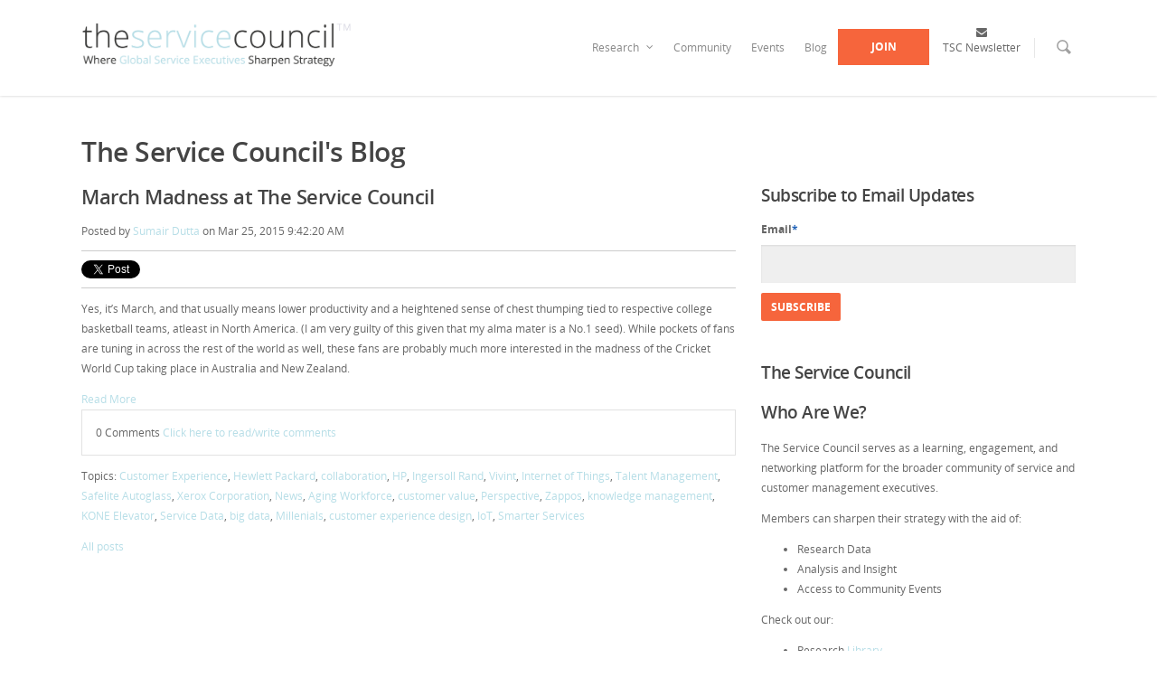

--- FILE ---
content_type: text/html; charset=UTF-8
request_url: https://blog.servicecouncil.com/topic/xerox-corporation
body_size: 8968
content:
<!doctype html><!--[if lt IE 7]> <html class="no-js lt-ie9 lt-ie8 lt-ie7" lang="en-us" > <![endif]--><!--[if IE 7]>    <html class="no-js lt-ie9 lt-ie8" lang="en-us" >        <![endif]--><!--[if IE 8]>    <html class="no-js lt-ie9" lang="en-us" >               <![endif]--><!--[if gt IE 8]><!--><html class="no-js" lang="en-us"><!--<![endif]--><head>
    <meta charset="utf-8">
    <meta http-equiv="X-UA-Compatible" content="IE=edge,chrome=1">
    <meta name="author" content="Service Council™">
    <meta name="description" content="Xerox Corporation | The Service Council's blog features insight, analysis, and commentary from TSC analysts and its members on areas of service strategy, field service, customer experience management, enabling technology, and more">
    <meta name="generator" content="HubSpot">
    <title>The Service Council's Blog | Xerox Corporation</title>
    <link rel="shortcut icon" href="https://blog.servicecouncil.com/hubfs/SC-brandmark-1400x1400.png">
    
<meta name="viewport" content="width=device-width, initial-scale=1">

    <script src="/hs/hsstatic/jquery-libs/static-1.4/jquery/jquery-1.11.2.js"></script>
<script>hsjQuery = window['jQuery'];</script>
    <meta property="og:description" content="Xerox Corporation | The Service Council's blog features insight, analysis, and commentary from TSC analysts and its members on areas of service strategy, field service, customer experience management, enabling technology, and more">
    <meta property="og:title" content="The Service Council's Blog | Xerox Corporation">
    <meta name="twitter:description" content="Xerox Corporation | The Service Council's blog features insight, analysis, and commentary from TSC analysts and its members on areas of service strategy, field service, customer experience management, enabling technology, and more">
    <meta name="twitter:title" content="The Service Council's Blog | Xerox Corporation">

    

    
    <style>
a.cta_button{-moz-box-sizing:content-box !important;-webkit-box-sizing:content-box !important;box-sizing:content-box !important;vertical-align:middle}.hs-breadcrumb-menu{list-style-type:none;margin:0px 0px 0px 0px;padding:0px 0px 0px 0px}.hs-breadcrumb-menu-item{float:left;padding:10px 0px 10px 10px}.hs-breadcrumb-menu-divider:before{content:'›';padding-left:10px}.hs-featured-image-link{border:0}.hs-featured-image{float:right;margin:0 0 20px 20px;max-width:50%}@media (max-width: 568px){.hs-featured-image{float:none;margin:0;width:100%;max-width:100%}}.hs-screen-reader-text{clip:rect(1px, 1px, 1px, 1px);height:1px;overflow:hidden;position:absolute !important;width:1px}
</style>

<link rel="stylesheet" href="/hs/hsstatic/BlogSocialSharingSupport/static-1.258/bundles/project.css">
<link rel="stylesheet" href="/hs/hsstatic/AsyncSupport/static-1.501/sass/comments_listing_asset.css">
    

    
<!--  Added by GoogleAnalytics integration -->
<script>
var _hsp = window._hsp = window._hsp || [];
_hsp.push(['addPrivacyConsentListener', function(consent) { if (consent.allowed || (consent.categories && consent.categories.analytics)) {
  (function(i,s,o,g,r,a,m){i['GoogleAnalyticsObject']=r;i[r]=i[r]||function(){
  (i[r].q=i[r].q||[]).push(arguments)},i[r].l=1*new Date();a=s.createElement(o),
  m=s.getElementsByTagName(o)[0];a.async=1;a.src=g;m.parentNode.insertBefore(a,m)
})(window,document,'script','//www.google-analytics.com/analytics.js','ga');
  ga('create','UA-25582452-3','auto');
  ga('send','pageview');
}}]);
</script>

<!-- /Added by GoogleAnalytics integration -->




<meta property="og:type" content="blog">
<meta name="twitter:card" content="summary">
<meta name="twitter:domain" content="blog.servicecouncil.com">
<link rel="alternate" type="application/rss+xml" href="https://blog.servicecouncil.com/rss.xml">
<script src="//platform.linkedin.com/in.js" type="text/javascript">
    lang: en_US
</script>

<meta http-equiv="content-language" content="en-us">
<link rel="stylesheet" href="//7052064.fs1.hubspotusercontent-na1.net/hubfs/7052064/hub_generated/template_assets/DEFAULT_ASSET/1767118704405/template_layout.min.css">


<link rel="stylesheet" href="https://blog.servicecouncil.com/hubfs/hub_generated/template_assets/1/3136180866/1742551478613/template_TheServiceCouncil-Jul2015-style.css">

<meta name="twitter:site" content="@tservicecouncil">

</head>
<body class="blog   hs-blog-id-2856667296 hs-blog-listing" style="">
    <div class="header-container-wrapper">
    <div class="header-container container-fluid">

<div class="row-fluid-wrapper row-depth-1 row-number-1 ">
<div class="row-fluid ">
<div class="span12 widget-span widget-type-global_group " style="" data-widget-type="global_group" data-x="0" data-w="12">
<div class="" data-global-widget-path="generated_global_groups/3136180606.html">        <div class="row-fluid-wrapper row-depth-1 row-number-1 ">
        <div class="row-fluid ">
            <div class="span12 widget-span widget-type-cell custom-header-wrapperbg" style="" data-widget-type="cell" data-x="0" data-w="12">

                <div class="row-fluid-wrapper row-depth-1 row-number-2 ">
                <div class="row-fluid ">
                    <div class="span12 widget-span widget-type-cell custom-header-bg" style="" data-widget-type="cell" data-x="0" data-w="12">

                        <div class="row-fluid-wrapper row-depth-2 row-number-1 ">
                        <div class="row-fluid ">
                            <div class="span12 widget-span widget-type-cell page-center" style="" data-widget-type="cell" data-x="0" data-w="12">

                                <div class="row-fluid-wrapper row-depth-3 row-number-1 ">
                                <div class="row-fluid ">
                                    <div class="span5 widget-span widget-type-rich_text custom-logo" style="" data-widget-type="rich_text" data-x="0" data-w="5">
                                        <div class="cell-wrapper layout-widget-wrapper">
                                            <span id="hs_cos_wrapper_module_14379787543695981" class="hs_cos_wrapper hs_cos_wrapper_widget hs_cos_wrapper_type_rich_text" style="" data-hs-cos-general-type="widget" data-hs-cos-type="rich_text"><a href="http://servicecouncil.com/"><img src="https://blog.servicecouncil.com/hs-fs/hubfs/The-ServiceCounsil-Images/tsc-NEW-logo.fw_.png?width=1432&amp;height=234&amp;name=tsc-NEW-logo.fw_.png" alt="The Service Counsil" width="1432" height="234" data-constrained="true" srcset="https://blog.servicecouncil.com/hs-fs/hubfs/The-ServiceCounsil-Images/tsc-NEW-logo.fw_.png?width=716&amp;height=117&amp;name=tsc-NEW-logo.fw_.png 716w, https://blog.servicecouncil.com/hs-fs/hubfs/The-ServiceCounsil-Images/tsc-NEW-logo.fw_.png?width=1432&amp;height=234&amp;name=tsc-NEW-logo.fw_.png 1432w, https://blog.servicecouncil.com/hs-fs/hubfs/The-ServiceCounsil-Images/tsc-NEW-logo.fw_.png?width=2148&amp;height=351&amp;name=tsc-NEW-logo.fw_.png 2148w, https://blog.servicecouncil.com/hs-fs/hubfs/The-ServiceCounsil-Images/tsc-NEW-logo.fw_.png?width=2864&amp;height=468&amp;name=tsc-NEW-logo.fw_.png 2864w, https://blog.servicecouncil.com/hs-fs/hubfs/The-ServiceCounsil-Images/tsc-NEW-logo.fw_.png?width=3580&amp;height=585&amp;name=tsc-NEW-logo.fw_.png 3580w, https://blog.servicecouncil.com/hs-fs/hubfs/The-ServiceCounsil-Images/tsc-NEW-logo.fw_.png?width=4296&amp;height=702&amp;name=tsc-NEW-logo.fw_.png 4296w" sizes="(max-width: 1432px) 100vw, 1432px"></a></span>
                                        </div><!--end layout-widget-wrapper -->
                                    </div><!--end widget-span -->
                                    <div class="span7 widget-span widget-type-menu custom-menu-primary custom-hidden-phone" style="" data-widget-type="menu" data-x="5" data-w="7">
                                        <div class="cell-wrapper layout-widget-wrapper">
                                            <span id="hs_cos_wrapper_module_13884994340213" class="hs_cos_wrapper hs_cos_wrapper_widget hs_cos_wrapper_type_menu" style="" data-hs-cos-general-type="widget" data-hs-cos-type="menu"><div id="hs_menu_wrapper_module_13884994340213" class="hs-menu-wrapper active-branch flyouts hs-menu-flow-horizontal" role="navigation" data-sitemap-name="TheServiceCouncil-Jul2015-SiteMap" data-menu-id="3185311625" aria-label="Navigation Menu">
 <ul role="menu">
  <li class="hs-menu-item hs-menu-depth-1 hs-item-has-children" role="none"><a href="http://servicecouncil.com/research/" aria-haspopup="true" aria-expanded="false" role="menuitem">Research<span class="sf-sub-indicator"><i class="icon-angle-down"></i></span></a>
   <ul role="menu" class="hs-menu-children-wrapper">
    <li class="hs-menu-item hs-menu-depth-2" role="none"><a href="http://servicecouncil.com/research/" role="menuitem">Full Research Library</a></li>
    <li class="hs-menu-item hs-menu-depth-2" role="none"><a href="http://servicecouncil.com/about-us/careers/#" role="menuitem">Research Track: Customer Experience</a></li>
    <li class="hs-menu-item hs-menu-depth-2" role="none"><a href="http://servicecouncil.com/about-us/careers/#" role="menuitem">Research Track: Field Service</a></li>
    <li class="hs-menu-item hs-menu-depth-2" role="none"><a href="http://servicecouncil.com/about-us/careers/#" role="menuitem">Research Track: Service Data &amp; Knowledge</a></li>
    <li class="hs-menu-item hs-menu-depth-2" role="none"><a href="http://servicecouncil.com/about-us/careers/#" role="menuitem">Research Track: Service Innovation &amp; Enabling Technologies</a></li>
    <li class="hs-menu-item hs-menu-depth-2" role="none"><a href="http://servicecouncil.com/about-us/careers/#" role="menuitem">Research Track: Service Strategy &amp; Growth</a></li>
    <li class="hs-menu-item hs-menu-depth-2" role="none"><a href="http://servicecouncil.com/about-us/careers/#" role="menuitem">Research Track: Service Supply Chain</a></li>
   </ul></li>
  <li class="hs-menu-item hs-menu-depth-1" role="none"><a href="http://servicecouncil.com/community/" role="menuitem">Community</a></li>
  <li class="hs-menu-item hs-menu-depth-1" role="none"><a href="http://servicecouncil.com/events/" role="menuitem">Events</a></li>
  <li class="hs-menu-item hs-menu-depth-1" role="none"><a href="http://servicecouncil.com/blog/" role="menuitem">Blog</a></li>
  <li class="hs-menu-item hs-menu-depth-1" role="none"><a href="http://servicecouncil.com/community/registration/" role="menuitem">Join</a></li>
  <li class="hs-menu-item hs-menu-depth-1" role="none"><a href="https://events.servicecouncil.com/newsletter-access" role="menuitem"><span class="fa fa-envelope"></span><br>TSC Newsletter</a></li>
  <li class="hs-menu-item hs-menu-depth-1" role="none"><a href="javascript:;" role="menuitem"><span class="icon-salient-search"></span></a></li>
 </ul>
</div></span>
                                        </div><!--end layout-widget-wrapper -->
                                    </div><!--end widget-span -->
                                </div><!--end row-->
                                </div><!--end row-wrapper -->
                            </div><!--end widget-span -->
                    </div><!--end row-->
                    </div><!--end row-wrapper -->
                </div><!--end widget-span -->
        </div><!--end row-->
        </div><!--end row-wrapper -->
        <div class="row-fluid-wrapper row-depth-1 row-number-1 ">
        <div class="row-fluid ">
            <div class="span12 widget-span widget-type-menu custom-menu-primary custom-visible-phone" style="" data-widget-type="menu" data-x="0" data-w="12">
                <div class="cell-wrapper layout-widget-wrapper">
                    <span id="hs_cos_wrapper_module_14380587726195104" class="hs_cos_wrapper hs_cos_wrapper_widget hs_cos_wrapper_type_menu" style="" data-hs-cos-general-type="widget" data-hs-cos-type="menu"><div id="hs_menu_wrapper_module_14380587726195104" class="hs-menu-wrapper active-branch flyouts hs-menu-flow-horizontal" role="navigation" data-sitemap-name="TheServiceCouncil-Jul2015-SiteMap" data-menu-id="3185311625" aria-label="Navigation Menu">
 <ul role="menu">
  <li class="hs-menu-item hs-menu-depth-1 hs-item-has-children" role="none"><a href="http://servicecouncil.com/research/" aria-haspopup="true" aria-expanded="false" role="menuitem">Research<span class="sf-sub-indicator"><i class="icon-angle-down"></i></span></a>
   <ul role="menu" class="hs-menu-children-wrapper">
    <li class="hs-menu-item hs-menu-depth-2" role="none"><a href="http://servicecouncil.com/research/" role="menuitem">Full Research Library</a></li>
    <li class="hs-menu-item hs-menu-depth-2" role="none"><a href="http://servicecouncil.com/about-us/careers/#" role="menuitem">Research Track: Customer Experience</a></li>
    <li class="hs-menu-item hs-menu-depth-2" role="none"><a href="http://servicecouncil.com/about-us/careers/#" role="menuitem">Research Track: Field Service</a></li>
    <li class="hs-menu-item hs-menu-depth-2" role="none"><a href="http://servicecouncil.com/about-us/careers/#" role="menuitem">Research Track: Service Data &amp; Knowledge</a></li>
    <li class="hs-menu-item hs-menu-depth-2" role="none"><a href="http://servicecouncil.com/about-us/careers/#" role="menuitem">Research Track: Service Innovation &amp; Enabling Technologies</a></li>
    <li class="hs-menu-item hs-menu-depth-2" role="none"><a href="http://servicecouncil.com/about-us/careers/#" role="menuitem">Research Track: Service Strategy &amp; Growth</a></li>
    <li class="hs-menu-item hs-menu-depth-2" role="none"><a href="http://servicecouncil.com/about-us/careers/#" role="menuitem">Research Track: Service Supply Chain</a></li>
   </ul></li>
  <li class="hs-menu-item hs-menu-depth-1" role="none"><a href="http://servicecouncil.com/community/" role="menuitem">Community</a></li>
  <li class="hs-menu-item hs-menu-depth-1" role="none"><a href="http://servicecouncil.com/events/" role="menuitem">Events</a></li>
  <li class="hs-menu-item hs-menu-depth-1" role="none"><a href="http://servicecouncil.com/blog/" role="menuitem">Blog</a></li>
  <li class="hs-menu-item hs-menu-depth-1" role="none"><a href="http://servicecouncil.com/community/registration/" role="menuitem">Join</a></li>
  <li class="hs-menu-item hs-menu-depth-1" role="none"><a href="https://events.servicecouncil.com/newsletter-access" role="menuitem"><span class="fa fa-envelope"></span><br>TSC Newsletter</a></li>
  <li class="hs-menu-item hs-menu-depth-1" role="none"><a href="javascript:;" role="menuitem"><span class="icon-salient-search"></span></a></li>
 </ul>
</div></span>
                </div><!--end layout-widget-wrapper -->
            </div><!--end widget-span -->
        </div><!--end row-->
        </div><!--end row-wrapper -->
    </div><!--end widget-span -->
</div><!--end row-->
</div><!--end row-wrapper -->
</div>
</div><!--end widget-span -->
</div><!--end row-->
</div><!--end row-wrapper -->

    </div><!--end header -->
</div><!--end header wrapper -->

<div class="body-container-wrapper">
    <div class="body-container container-fluid">

<div class="row-fluid-wrapper row-depth-1 row-number-1 ">
<div class="row-fluid ">
<div class="span12 widget-span widget-type-cell page-center content-wrapper" style="" data-widget-type="cell" data-x="0" data-w="12">

<div class="row-fluid-wrapper row-depth-1 row-number-2 ">
<div class="row-fluid ">
<div class="span12 widget-span widget-type-raw_jinja hs-blog-header" style="" data-widget-type="raw_jinja" data-x="0" data-w="12">
<h1>The Service Council's Blog</h1></div><!--end widget-span -->

</div><!--end row-->
</div><!--end row-wrapper -->

<div class="row-fluid-wrapper row-depth-1 row-number-3 ">
<div class="row-fluid ">
<div class="span8 widget-span widget-type-cell blog-content" style="" data-widget-type="cell" data-x="0" data-w="8">

<div class="row-fluid-wrapper row-depth-1 row-number-4 ">
<div class="row-fluid ">
<div class="span12 widget-span widget-type-blog_content " style="" data-widget-type="blog_content" data-x="0" data-w="12">
<div class="blog-section">
    <div class="blog-listing-wrapper cell-wrapper">
        
        <div class="post-listing">
            
            
                <div class="post-item">
                    
                        <div class="post-header">
                            <h2><a href="https://blog.servicecouncil.com/march-madness-at-the-service-council/">March Madness at The Service Council</a></h2>
                            <div id="hubspot-author_data" class="hubspot-editable" data-hubspot-form-id="author_data" data-hubspot-name="Blog Author">
                                Posted by
                                
                                    <a class="author-link" href="https://blog.servicecouncil.com/author/sumair-dutta">Sumair Dutta</a> on Mar 25, 2015 9:42:20 AM
                                
                            </div>
                            <span id="hs_cos_wrapper_blog_social_sharing" class="hs_cos_wrapper hs_cos_wrapper_widget hs_cos_wrapper_type_blog_social_sharing" style="" data-hs-cos-general-type="widget" data-hs-cos-type="blog_social_sharing">
<div class="hs-blog-social-share">
    <ul class="hs-blog-social-share-list">
        
        <li class="hs-blog-social-share-item hs-blog-social-share-item-twitter">
            <!-- Twitter social share -->
            <a href="https://twitter.com/share" class="twitter-share-button" data-lang="en" data-url="https://blog.servicecouncil.com/march-madness-at-the-service-council/" data-size="medium" data-text="March Madness at The Service Council">Tweet</a>
        </li>
        

        
        <li class="hs-blog-social-share-item hs-blog-social-share-item-linkedin">
            <!-- LinkedIn social share -->
            <script type="IN/Share" data-url="https://blog.servicecouncil.com/march-madness-at-the-service-council/" data-showzero="true" data-counter="right"></script>
        </li>
        

        
        <li class="hs-blog-social-share-item hs-blog-social-share-item-facebook">
            <!-- Facebook share -->
            <div class="fb-share-button" data-href="https://blog.servicecouncil.com/march-madness-at-the-service-council/" data-layout="button_count"></div>
        </li>
        
    </ul>
 </div>

</span>
                        </div>
                        <div class="post-body clearfix">
                            <!--post summary-->
                            
                            <p>Yes, it’s March, and that usually means lower productivity and a heightened sense of chest thumping tied to respective college basketball teams, atleast in North America. (I am very guilty of this given that my alma mater is a No.1 seed). While pockets of fans are tuning in across the rest of the world as well, these fans are probably much more interested in the madness of the Cricket World Cup taking place in Australia and New Zealand.</p>
                        </div>
                            
                            <a class="more-link" href="https://blog.servicecouncil.com/march-madness-at-the-service-council/">Read More</a>
                                                
                            <div class="custom_listing_comments">
                        
                        
                                
                        
                        0 Comments <a href="https://blog.servicecouncil.com/march-madness-at-the-service-council/#comments-listing">Click here to read/write comments</a>
                    </div>
                        
                             <p id="hubspot-topic_data"> Topics:
                                
                                    <a class="topic-link" href="https://blog.servicecouncil.com/topic/customer-experience">Customer Experience</a>,
                                
                                    <a class="topic-link" href="https://blog.servicecouncil.com/topic/hewlett-packard">Hewlett Packard</a>,
                                
                                    <a class="topic-link" href="https://blog.servicecouncil.com/topic/collaboration">collaboration</a>,
                                
                                    <a class="topic-link" href="https://blog.servicecouncil.com/topic/hp">HP</a>,
                                
                                    <a class="topic-link" href="https://blog.servicecouncil.com/topic/ingersoll-rand">Ingersoll Rand</a>,
                                
                                    <a class="topic-link" href="https://blog.servicecouncil.com/topic/vivint">Vivint</a>,
                                
                                    <a class="topic-link" href="https://blog.servicecouncil.com/topic/internet-of-things">Internet of Things</a>,
                                
                                    <a class="topic-link" href="https://blog.servicecouncil.com/topic/talent-management">Talent Management</a>,
                                
                                    <a class="topic-link" href="https://blog.servicecouncil.com/topic/safelite-autoglass">Safelite Autoglass</a>,
                                
                                    <a class="topic-link" href="https://blog.servicecouncil.com/topic/xerox-corporation">Xerox Corporation</a>,
                                
                                    <a class="topic-link" href="https://blog.servicecouncil.com/topic/news">News</a>,
                                
                                    <a class="topic-link" href="https://blog.servicecouncil.com/topic/aging-workforce">Aging Workforce</a>,
                                
                                    <a class="topic-link" href="https://blog.servicecouncil.com/topic/customer-value">customer value</a>,
                                
                                    <a class="topic-link" href="https://blog.servicecouncil.com/topic/perspective">Perspective</a>,
                                
                                    <a class="topic-link" href="https://blog.servicecouncil.com/topic/zappos">Zappos</a>,
                                
                                    <a class="topic-link" href="https://blog.servicecouncil.com/topic/knowledge-management">knowledge management</a>,
                                
                                    <a class="topic-link" href="https://blog.servicecouncil.com/topic/kone-elevator">KONE Elevator</a>,
                                
                                    <a class="topic-link" href="https://blog.servicecouncil.com/topic/service-data">Service Data</a>,
                                
                                    <a class="topic-link" href="https://blog.servicecouncil.com/topic/big-data">big data</a>,
                                
                                    <a class="topic-link" href="https://blog.servicecouncil.com/topic/millenials">Millenials</a>,
                                
                                    <a class="topic-link" href="https://blog.servicecouncil.com/topic/customer-experience-design">customer experience design</a>,
                                
                                    <a class="topic-link" href="https://blog.servicecouncil.com/topic/iot">IoT</a>,
                                
                                    <a class="topic-link" href="https://blog.servicecouncil.com/topic/smarter-services">Smarter Services</a>
                                
                             </p>
                        
                    
                </div>
            
        </div>

        
            <div class="blog-pagination">
                
                    <a class="all-posts-link" href="https://blog.servicecouncil.com/all">All posts</a>
                
            </div>
        
        
    </div>
</div></div>

</div><!--end row-->
</div><!--end row-wrapper -->

<div class="row-fluid-wrapper row-depth-1 row-number-5 ">
<div class="row-fluid ">
<div class="span12 widget-span widget-type-blog_comments " style="" data-widget-type="blog_comments" data-x="0" data-w="12">
<div class="cell-wrapper layout-widget-wrapper">
<span id="hs_cos_wrapper_blog_comments" class="hs_cos_wrapper hs_cos_wrapper_widget hs_cos_wrapper_type_blog_comments" style="" data-hs-cos-general-type="widget" data-hs-cos-type="blog_comments">
</span></div><!--end layout-widget-wrapper -->
</div><!--end widget-span -->
</div><!--end row-->
</div><!--end row-wrapper -->

</div><!--end widget-span -->
<div class="span4 widget-span widget-type-cell blog-sidebar" style="" data-widget-type="cell" data-x="8" data-w="4">

<div class="row-fluid-wrapper row-depth-1 row-number-6 ">
<div class="row-fluid ">
<div class="span12 widget-span widget-type-blog_subscribe " style="" data-widget-type="blog_subscribe" data-x="0" data-w="12">
<div class="cell-wrapper layout-widget-wrapper">
<span id="hs_cos_wrapper_blog_subscription" class="hs_cos_wrapper hs_cos_wrapper_widget hs_cos_wrapper_type_blog_subscribe" style="" data-hs-cos-general-type="widget" data-hs-cos-type="blog_subscribe"><h3 id="hs_cos_wrapper_blog_subscription_title" class="hs_cos_wrapper form-title" data-hs-cos-general-type="widget_field" data-hs-cos-type="text">Subscribe to Email Updates</h3>

<div id="hs_form_target_blog_subscription_6589"></div>



</span></div><!--end layout-widget-wrapper -->
</div><!--end widget-span -->
</div><!--end row-->
</div><!--end row-wrapper -->

<div class="row-fluid-wrapper row-depth-1 row-number-7 ">
<div class="row-fluid ">
<div class="span12 widget-span widget-type-rich_text " style="" data-widget-type="rich_text" data-x="0" data-w="12">
<div class="cell-wrapper layout-widget-wrapper">
<span id="hs_cos_wrapper_about_this_blog" class="hs_cos_wrapper hs_cos_wrapper_widget hs_cos_wrapper_type_rich_text" style="" data-hs-cos-general-type="widget" data-hs-cos-type="rich_text"><h2>The Service Council</h2>
<h3>Who&nbsp;Are We?</h3>
<p>The Service Council serves as a learning, engagement, and networking platform for the broader community of service and customer management executives.</p>
<p>Members can sharpen their strategy with the aid of:</p>
<ul>
<li>Research Data</li>
<li>Analysis and Insight</li>
<li>Access to Community Events</li>
</ul>
<p>Check out our:</p>
<ul>
<li>Research <a href="http://servicecouncil.com/research/">Library</a></li>
<li>Archived <a href="http://servicecouncil.com/research/#tab-t5">Webcasts</a></li>
<li>Interviews and <a href="http://servicecouncil.com/research/#tab-t6">Podcasts</a></li>
<li>Membership <a href="http://servicecouncil.com/community/registration/">Overview</a></li>
</ul></span>
</div><!--end layout-widget-wrapper -->
</div><!--end widget-span -->
</div><!--end row-->
</div><!--end row-wrapper -->

<div class="row-fluid-wrapper row-depth-1 row-number-8 ">
<div class="row-fluid ">
<div class="span12 widget-span widget-type-post_filter " style="" data-widget-type="post_filter" data-x="0" data-w="12">
<div class="cell-wrapper layout-widget-wrapper">
<span id="hs_cos_wrapper_module_14411309410631402" class="hs_cos_wrapper hs_cos_wrapper_widget hs_cos_wrapper_type_post_filter" style="" data-hs-cos-general-type="widget" data-hs-cos-type="post_filter"><div class="block">
  <h3>Posts by Topic</h3>
  <div class="widget-module">
    <ul>
      
        <li>
          <a href="https://blog.servicecouncil.com/topic/perspective">Perspective <span class="filter-link-count" dir="ltr">(44)</span></a>
        </li>
      
        <li>
          <a href="https://blog.servicecouncil.com/topic/field-service">Field Service <span class="filter-link-count" dir="ltr">(38)</span></a>
        </li>
      
        <li>
          <a href="https://blog.servicecouncil.com/topic/news">News <span class="filter-link-count" dir="ltr">(20)</span></a>
        </li>
      
        <li>
          <a href="https://blog.servicecouncil.com/topic/iot">IoT <span class="filter-link-count" dir="ltr">(12)</span></a>
        </li>
      
        <li>
          <a href="https://blog.servicecouncil.com/topic/internet-of-things">Internet of Things <span class="filter-link-count" dir="ltr">(8)</span></a>
        </li>
      
        <li style="display:none;">
          <a href="https://blog.servicecouncil.com/topic/mobile">mobile <span class="filter-link-count" dir="ltr">(8)</span></a>
        </li>
      
        <li style="display:none;">
          <a href="https://blog.servicecouncil.com/topic/customer-service">customer service <span class="filter-link-count" dir="ltr">(6)</span></a>
        </li>
      
        <li style="display:none;">
          <a href="https://blog.servicecouncil.com/topic/augmented-reality">augmented reality <span class="filter-link-count" dir="ltr">(5)</span></a>
        </li>
      
        <li style="display:none;">
          <a href="https://blog.servicecouncil.com/topic/field-technicians">field technicians <span class="filter-link-count" dir="ltr">(5)</span></a>
        </li>
      
        <li style="display:none;">
          <a href="https://blog.servicecouncil.com/topic/customer-experience">Customer Experience <span class="filter-link-count" dir="ltr">(4)</span></a>
        </li>
      
        <li style="display:none;">
          <a href="https://blog.servicecouncil.com/topic/servicemax">ServiceMax <span class="filter-link-count" dir="ltr">(4)</span></a>
        </li>
      
        <li style="display:none;">
          <a href="https://blog.servicecouncil.com/topic/safety">safety <span class="filter-link-count" dir="ltr">(4)</span></a>
        </li>
      
        <li style="display:none;">
          <a href="https://blog.servicecouncil.com/topic/service-culture">service culture <span class="filter-link-count" dir="ltr">(4)</span></a>
        </li>
      
        <li style="display:none;">
          <a href="https://blog.servicecouncil.com/topic/service-excellence">service excellence <span class="filter-link-count" dir="ltr">(4)</span></a>
        </li>
      
        <li style="display:none;">
          <a href="https://blog.servicecouncil.com/topic/mobile-hardware">Mobile Hardware <span class="filter-link-count" dir="ltr">(3)</span></a>
        </li>
      
        <li style="display:none;">
          <a href="https://blog.servicecouncil.com/topic/ptc">PTC <span class="filter-link-count" dir="ltr">(3)</span></a>
        </li>
      
        <li style="display:none;">
          <a href="https://blog.servicecouncil.com/topic/service-innovation">Service Innovation <span class="filter-link-count" dir="ltr">(3)</span></a>
        </li>
      
        <li style="display:none;">
          <a href="https://blog.servicecouncil.com/topic/service-management">Service Management <span class="filter-link-count" dir="ltr">(3)</span></a>
        </li>
      
        <li style="display:none;">
          <a href="https://blog.servicecouncil.com/topic/service-transformation">Service transformation <span class="filter-link-count" dir="ltr">(3)</span></a>
        </li>
      
        <li style="display:none;">
          <a href="https://blog.servicecouncil.com/topic/sightcall">SightCall <span class="filter-link-count" dir="ltr">(3)</span></a>
        </li>
      
        <li style="display:none;">
          <a href="https://blog.servicecouncil.com/topic/big-data">big data <span class="filter-link-count" dir="ltr">(3)</span></a>
        </li>
      
        <li style="display:none;">
          <a href="https://blog.servicecouncil.com/topic/clicksoftware">clicksoftware <span class="filter-link-count" dir="ltr">(3)</span></a>
        </li>
      
        <li style="display:none;">
          <a href="https://blog.servicecouncil.com/topic/customer-success">customer success <span class="filter-link-count" dir="ltr">(3)</span></a>
        </li>
      
        <li style="display:none;">
          <a href="https://blog.servicecouncil.com/topic/knowledge-management">knowledge management <span class="filter-link-count" dir="ltr">(3)</span></a>
        </li>
      
        <li style="display:none;">
          <a href="https://blog.servicecouncil.com/topic/mobile-field-service">mobile field service <span class="filter-link-count" dir="ltr">(3)</span></a>
        </li>
      
        <li style="display:none;">
          <a href="https://blog.servicecouncil.com/topic/mobile-maturity">mobile maturity <span class="filter-link-count" dir="ltr">(3)</span></a>
        </li>
      
        <li style="display:none;">
          <a href="https://blog.servicecouncil.com/topic/ratings">ratings <span class="filter-link-count" dir="ltr">(3)</span></a>
        </li>
      
        <li style="display:none;">
          <a href="https://blog.servicecouncil.com/topic/2016-trends">2016 trends <span class="filter-link-count" dir="ltr">(2)</span></a>
        </li>
      
        <li style="display:none;">
          <a href="https://blog.servicecouncil.com/topic/3d-printers">3D printers <span class="filter-link-count" dir="ltr">(2)</span></a>
        </li>
      
        <li style="display:none;">
          <a href="https://blog.servicecouncil.com/topic/3d-printing">3D printing <span class="filter-link-count" dir="ltr">(2)</span></a>
        </li>
      
        <li style="display:none;">
          <a href="https://blog.servicecouncil.com/topic/ifs">IFS <span class="filter-link-count" dir="ltr">(2)</span></a>
        </li>
      
        <li style="display:none;">
          <a href="https://blog.servicecouncil.com/topic/mobile-apps">Mobile Apps <span class="filter-link-count" dir="ltr">(2)</span></a>
        </li>
      
        <li style="display:none;">
          <a href="https://blog.servicecouncil.com/topic/service-strategy">Service Strategy <span class="filter-link-count" dir="ltr">(2)</span></a>
        </li>
      
        <li style="display:none;">
          <a href="https://blog.servicecouncil.com/topic/talent-management">Talent Management <span class="filter-link-count" dir="ltr">(2)</span></a>
        </li>
      
        <li style="display:none;">
          <a href="https://blog.servicecouncil.com/topic/uncategorized">Uncategorized <span class="filter-link-count" dir="ltr">(2)</span></a>
        </li>
      
        <li style="display:none;">
          <a href="https://blog.servicecouncil.com/topic/collaboration">collaboration <span class="filter-link-count" dir="ltr">(2)</span></a>
        </li>
      
        <li style="display:none;">
          <a href="https://blog.servicecouncil.com/topic/customer-engagement">customer engagement <span class="filter-link-count" dir="ltr">(2)</span></a>
        </li>
      
        <li style="display:none;">
          <a href="https://blog.servicecouncil.com/topic/customer-satisfaction">customer satisfaction <span class="filter-link-count" dir="ltr">(2)</span></a>
        </li>
      
        <li style="display:none;">
          <a href="https://blog.servicecouncil.com/topic/customer-value">customer value <span class="filter-link-count" dir="ltr">(2)</span></a>
        </li>
      
        <li style="display:none;">
          <a href="https://blog.servicecouncil.com/topic/employee-engagement">employee engagement <span class="filter-link-count" dir="ltr">(2)</span></a>
        </li>
      
        <li style="display:none;">
          <a href="https://blog.servicecouncil.com/topic/field-agents">field agents <span class="filter-link-count" dir="ltr">(2)</span></a>
        </li>
      
        <li style="display:none;">
          <a href="https://blog.servicecouncil.com/topic/field-engineers">field engineers <span class="filter-link-count" dir="ltr">(2)</span></a>
        </li>
      
        <li style="display:none;">
          <a href="https://blog.servicecouncil.com/topic/mobile-devices">mobile devices <span class="filter-link-count" dir="ltr">(2)</span></a>
        </li>
      
        <li style="display:none;">
          <a href="https://blog.servicecouncil.com/topic/powerball">powerball <span class="filter-link-count" dir="ltr">(2)</span></a>
        </li>
      
        <li style="display:none;">
          <a href="https://blog.servicecouncil.com/topic/self-service">self-service <span class="filter-link-count" dir="ltr">(2)</span></a>
        </li>
      
        <li style="display:none;">
          <a href="https://blog.servicecouncil.com/topic/service-parts">service parts <span class="filter-link-count" dir="ltr">(2)</span></a>
        </li>
      
        <li style="display:none;">
          <a href="https://blog.servicecouncil.com/topic/service-supply-chain-management">service supply chain management <span class="filter-link-count" dir="ltr">(2)</span></a>
        </li>
      
        <li style="display:none;">
          <a href="https://blog.servicecouncil.com/topic/star-wars">star wars <span class="filter-link-count" dir="ltr">(2)</span></a>
        </li>
      
        <li style="display:none;">
          <a href="https://blog.servicecouncil.com/topic/symposium-2">symposium <span class="filter-link-count" dir="ltr">(2)</span></a>
        </li>
      
        <li style="display:none;">
          <a href="https://blog.servicecouncil.com/topic/video">video <span class="filter-link-count" dir="ltr">(2)</span></a>
        </li>
      
        <li style="display:none;">
          <a href="https://blog.servicecouncil.com/topic/apx-labs">APX Labs <span class="filter-link-count" dir="ltr">(1)</span></a>
        </li>
      
        <li style="display:none;">
          <a href="https://blog.servicecouncil.com/topic/aging-workforce">Aging Workforce <span class="filter-link-count" dir="ltr">(1)</span></a>
        </li>
      
        <li style="display:none;">
          <a href="https://blog.servicecouncil.com/topic/biotek-instruments">BioTek Instruments <span class="filter-link-count" dir="ltr">(1)</span></a>
        </li>
      
        <li style="display:none;">
          <a href="https://blog.servicecouncil.com/topic/crm">CRM <span class="filter-link-count" dir="ltr">(1)</span></a>
        </li>
      
        <li style="display:none;">
          <a href="https://blog.servicecouncil.com/topic/chris-westlake">Chris Westlake <span class="filter-link-count" dir="ltr">(1)</span></a>
        </li>
      
        <li style="display:none;">
          <a href="https://blog.servicecouncil.com/topic/coca-cola-enterprises">Coca Cola Enterprises <span class="filter-link-count" dir="ltr">(1)</span></a>
        </li>
      
        <li style="display:none;">
          <a href="https://blog.servicecouncil.com/topic/coldlight">ColdLight <span class="filter-link-count" dir="ltr">(1)</span></a>
        </li>
      
        <li style="display:none;">
          <a href="https://blog.servicecouncil.com/topic/compensation">Compensation <span class="filter-link-count" dir="ltr">(1)</span></a>
        </li>
      
        <li style="display:none;">
          <a href="https://blog.servicecouncil.com/topic/contract-warranty-management">Contract &amp; Warranty Management <span class="filter-link-count" dir="ltr">(1)</span></a>
        </li>
      
        <li style="display:none;">
          <a href="https://blog.servicecouncil.com/topic/customer-journey-mapping">Customer Journey Mapping <span class="filter-link-count" dir="ltr">(1)</span></a>
        </li>
      
        <li style="display:none;">
          <a href="https://blog.servicecouncil.com/topic/erp">ERP <span class="filter-link-count" dir="ltr">(1)</span></a>
        </li>
      
        <li style="display:none;">
          <a href="https://blog.servicecouncil.com/topic/europe">Europe <span class="filter-link-count" dir="ltr">(1)</span></a>
        </li>
      
        <li style="display:none;">
          <a href="https://blog.servicecouncil.com/topic/field-engineer">Field Engineer <span class="filter-link-count" dir="ltr">(1)</span></a>
        </li>
      
        <li style="display:none;">
          <a href="https://blog.servicecouncil.com/topic/fleet-management">Fleet Management <span class="filter-link-count" dir="ltr">(1)</span></a>
        </li>
      
        <li style="display:none;">
          <a href="https://blog.servicecouncil.com/topic/frances-x-frei">Frances X. Frei <span class="filter-link-count" dir="ltr">(1)</span></a>
        </li>
      
        <li style="display:none;">
          <a href="https://blog.servicecouncil.com/topic/ge-digital">GE Digital <span class="filter-link-count" dir="ltr">(1)</span></a>
        </li>
      
        <li style="display:none;">
          <a href="https://blog.servicecouncil.com/topic/ge-software">GE Software <span class="filter-link-count" dir="ltr">(1)</span></a>
        </li>
      
        <li style="display:none;">
          <a href="https://blog.servicecouncil.com/topic/gps">GPS <span class="filter-link-count" dir="ltr">(1)</span></a>
        </li>
      
        <li style="display:none;">
          <a href="https://blog.servicecouncil.com/topic/hp">HP <span class="filter-link-count" dir="ltr">(1)</span></a>
        </li>
      
        <li style="display:none;">
          <a href="https://blog.servicecouncil.com/topic/hvac">HVAC <span class="filter-link-count" dir="ltr">(1)</span></a>
        </li>
      
        <li style="display:none;">
          <a href="https://blog.servicecouncil.com/topic/hewlett-packard">Hewlett Packard <span class="filter-link-count" dir="ltr">(1)</span></a>
        </li>
      
        <li style="display:none;">
          <a href="https://blog.servicecouncil.com/topic/ifs-world-conference-2015">IFS World Conference 2015 <span class="filter-link-count" dir="ltr">(1)</span></a>
        </li>
      
        <li style="display:none;">
          <a href="https://blog.servicecouncil.com/topic/it">IT <span class="filter-link-count" dir="ltr">(1)</span></a>
        </li>
      
        <li style="display:none;">
          <a href="https://blog.servicecouncil.com/topic/inbound">Inbound <span class="filter-link-count" dir="ltr">(1)</span></a>
        </li>
      
        <li style="display:none;">
          <a href="https://blog.servicecouncil.com/topic/industrial-internet-of-things">Industrial Internet of Things <span class="filter-link-count" dir="ltr">(1)</span></a>
        </li>
      
        <li style="display:none;">
          <a href="https://blog.servicecouncil.com/topic/ingersoll-rand">Ingersoll Rand <span class="filter-link-count" dir="ltr">(1)</span></a>
        </li>
      
        <li style="display:none;">
          <a href="https://blog.servicecouncil.com/topic/jimmy-wales">Jimmy Wales <span class="filter-link-count" dir="ltr">(1)</span></a>
        </li>
      
        <li style="display:none;">
          <a href="https://blog.servicecouncil.com/topic/kone-elevator">KONE Elevator <span class="filter-link-count" dir="ltr">(1)</span></a>
        </li>
      
        <li style="display:none;">
          <a href="https://blog.servicecouncil.com/topic/kpis">KPIs <span class="filter-link-count" dir="ltr">(1)</span></a>
        </li>
      
        <li style="display:none;">
          <a href="https://blog.servicecouncil.com/topic/liveworx">LiveWorx <span class="filter-link-count" dir="ltr">(1)</span></a>
        </li>
      
        <li style="display:none;">
          <a href="https://blog.servicecouncil.com/topic/logmein">LogMeIn <span class="filter-link-count" dir="ltr">(1)</span></a>
        </li>
      
        <li style="display:none;">
          <a href="https://blog.servicecouncil.com/topic/logistics">Logistics <span class="filter-link-count" dir="ltr">(1)</span></a>
        </li>
      
        <li style="display:none;">
          <a href="https://blog.servicecouncil.com/topic/marketing">Marketing <span class="filter-link-count" dir="ltr">(1)</span></a>
        </li>
      
        <li style="display:none;">
          <a href="https://blog.servicecouncil.com/topic/mechanical">Mechanical <span class="filter-link-count" dir="ltr">(1)</span></a>
        </li>
      
        <li style="display:none;">
          <a href="https://blog.servicecouncil.com/topic/member-questions">Member Questions <span class="filter-link-count" dir="ltr">(1)</span></a>
        </li>
      
        <li style="display:none;">
          <a href="https://blog.servicecouncil.com/topic/millenials">Millenials <span class="filter-link-count" dir="ltr">(1)</span></a>
        </li>
      
        <li style="display:none;">
          <a href="https://blog.servicecouncil.com/topic/mobility">Mobility <span class="filter-link-count" dir="ltr">(1)</span></a>
        </li>
      
        <li style="display:none;">
          <a href="https://blog.servicecouncil.com/topic/motivation">Motivation <span class="filter-link-count" dir="ltr">(1)</span></a>
        </li>
      
        <li style="display:none;">
          <a href="https://blog.servicecouncil.com/topic/omni-channel-customer-service">Omni-Channel Customer Service <span class="filter-link-count" dir="ltr">(1)</span></a>
        </li>
      
        <li style="display:none;">
          <a href="https://blog.servicecouncil.com/topic/perfect-service-visit">Perfect Service Visit <span class="filter-link-count" dir="ltr">(1)</span></a>
        </li>
      
        <li style="display:none;">
          <a href="https://blog.servicecouncil.com/topic/pitfall-avoidance">Pitfall Avoidance <span class="filter-link-count" dir="ltr">(1)</span></a>
        </li>
      
        <li style="display:none;">
          <a href="https://blog.servicecouncil.com/topic/predictive-analytics">Predictive Analytics <span class="filter-link-count" dir="ltr">(1)</span></a>
        </li>
      
        <li style="display:none;">
          <a href="https://blog.servicecouncil.com/topic/repair-depot">Repair Depot <span class="filter-link-count" dir="ltr">(1)</span></a>
        </li>
      
        <li style="display:none;">
          <a href="https://blog.servicecouncil.com/topic/rescuelens">RescueLens <span class="filter-link-count" dir="ltr">(1)</span></a>
        </li>
      
        <li style="display:none;">
          <a href="https://blog.servicecouncil.com/topic/smb">SMB <span class="filter-link-count" dir="ltr">(1)</span></a>
        </li>
      
        <li style="display:none;">
          <a href="https://blog.servicecouncil.com/topic/safelite-autoglass">Safelite Autoglass <span class="filter-link-count" dir="ltr">(1)</span></a>
        </li>
      
        <li style="display:none;">
          <a href="https://blog.servicecouncil.com/topic/sales">Sales <span class="filter-link-count" dir="ltr">(1)</span></a>
        </li>
      
        <li style="display:none;">
          <a href="https://blog.servicecouncil.com/topic/scheduling-routing">Scheduling &amp; Routing <span class="filter-link-count" dir="ltr">(1)</span></a>
        </li>
      
        <li style="display:none;">
          <a href="https://blog.servicecouncil.com/topic/scopear">ScopeAR <span class="filter-link-count" dir="ltr">(1)</span></a>
        </li>
      
        <li style="display:none;">
          <a href="https://blog.servicecouncil.com/topic/sean-jordan">Sean Jordan <span class="filter-link-count" dir="ltr">(1)</span></a>
        </li>
      
        <li style="display:none;">
          <a href="https://blog.servicecouncil.com/topic/self-support">Self-Support <span class="filter-link-count" dir="ltr">(1)</span></a>
        </li>
      
        <li style="display:none;">
          <a href="https://blog.servicecouncil.com/topic/service-data">Service Data <span class="filter-link-count" dir="ltr">(1)</span></a>
        </li>
      
        <li style="display:none;">
          <a href="https://blog.servicecouncil.com/topic/service-parts-management">Service Parts Management <span class="filter-link-count" dir="ltr">(1)</span></a>
        </li>
      
        <li style="display:none;">
          <a href="https://blog.servicecouncil.com/topic/service-products">Service Products <span class="filter-link-count" dir="ltr">(1)</span></a>
        </li>
      
        <li style="display:none;">
          <a href="https://blog.servicecouncil.com/topic/small-and-mid-sized-business">Small and Mid-Sized Business <span class="filter-link-count" dir="ltr">(1)</span></a>
        </li>
      
        <li style="display:none;">
          <a href="https://blog.servicecouncil.com/topic/smarter-services">Smarter Services <span class="filter-link-count" dir="ltr">(1)</span></a>
        </li>
      
        <li style="display:none;">
          <a href="https://blog.servicecouncil.com/topic/superbowl">Superbowl <span class="filter-link-count" dir="ltr">(1)</span></a>
        </li>
      
        <li style="display:none;">
          <a href="https://blog.servicecouncil.com/topic/technician">Technician <span class="filter-link-count" dir="ltr">(1)</span></a>
        </li>
      
        <li style="display:none;">
          <a href="https://blog.servicecouncil.com/topic/technology-evaluation">Technology Evaluation <span class="filter-link-count" dir="ltr">(1)</span></a>
        </li>
      
        <li style="display:none;">
          <a href="https://blog.servicecouncil.com/topic/technology-investment-trends">Technology Investment Trends <span class="filter-link-count" dir="ltr">(1)</span></a>
        </li>
      
        <li style="display:none;">
          <a href="https://blog.servicecouncil.com/topic/thingworx">ThingWorx <span class="filter-link-count" dir="ltr">(1)</span></a>
        </li>
      
        <li style="display:none;">
          <a href="https://blog.servicecouncil.com/topic/trends">Trends <span class="filter-link-count" dir="ltr">(1)</span></a>
        </li>
      
        <li style="display:none;">
          <a href="https://blog.servicecouncil.com/topic/uncommon-service">Uncommon Service <span class="filter-link-count" dir="ltr">(1)</span></a>
        </li>
      
        <li style="display:none;">
          <a href="https://blog.servicecouncil.com/topic/virtual-reality">Virtual Reality <span class="filter-link-count" dir="ltr">(1)</span></a>
        </li>
      
        <li style="display:none;">
          <a href="https://blog.servicecouncil.com/topic/vivint">Vivint <span class="filter-link-count" dir="ltr">(1)</span></a>
        </li>
      
        <li style="display:none;">
          <a href="https://blog.servicecouncil.com/topic/wikipedia">Wikipedia <span class="filter-link-count" dir="ltr">(1)</span></a>
        </li>
      
        <li style="display:none;">
          <a href="https://blog.servicecouncil.com/topic/xerox-corporation">Xerox Corporation <span class="filter-link-count" dir="ltr">(1)</span></a>
        </li>
      
        <li style="display:none;">
          <a href="https://blog.servicecouncil.com/topic/zappos">Zappos <span class="filter-link-count" dir="ltr">(1)</span></a>
        </li>
      
        <li style="display:none;">
          <a href="https://blog.servicecouncil.com/topic/accidents">accidents <span class="filter-link-count" dir="ltr">(1)</span></a>
        </li>
      
        <li style="display:none;">
          <a href="https://blog.servicecouncil.com/topic/advisory-board">advisory board <span class="filter-link-count" dir="ltr">(1)</span></a>
        </li>
      
        <li style="display:none;">
          <a href="https://blog.servicecouncil.com/topic/aftermarket">aftermarket <span class="filter-link-count" dir="ltr">(1)</span></a>
        </li>
      
        <li style="display:none;">
          <a href="https://blog.servicecouncil.com/topic/agenda">agenda <span class="filter-link-count" dir="ltr">(1)</span></a>
        </li>
      
        <li style="display:none;">
          <a href="https://blog.servicecouncil.com/topic/airbnb">airbnb <span class="filter-link-count" dir="ltr">(1)</span></a>
        </li>
      
        <li style="display:none;">
          <a href="https://blog.servicecouncil.com/topic/assisted-reality">assisted reality <span class="filter-link-count" dir="ltr">(1)</span></a>
        </li>
      
        <li style="display:none;">
          <a href="https://blog.servicecouncil.com/topic/calm-technology">calm technology <span class="filter-link-count" dir="ltr">(1)</span></a>
        </li>
      
        <li style="display:none;">
          <a href="https://blog.servicecouncil.com/topic/caugnate">caugnate <span class="filter-link-count" dir="ltr">(1)</span></a>
        </li>
      
        <li style="display:none;">
          <a href="https://blog.servicecouncil.com/topic/clickconnect">clickconnect <span class="filter-link-count" dir="ltr">(1)</span></a>
        </li>
      
        <li style="display:none;">
          <a href="https://blog.servicecouncil.com/topic/communications">communications <span class="filter-link-count" dir="ltr">(1)</span></a>
        </li>
      
        <li style="display:none;">
          <a href="https://blog.servicecouncil.com/topic/connected-products">connected products <span class="filter-link-count" dir="ltr">(1)</span></a>
        </li>
      
        <li style="display:none;">
          <a href="https://blog.servicecouncil.com/topic/connected-service">connected service <span class="filter-link-count" dir="ltr">(1)</span></a>
        </li>
      
        <li style="display:none;">
          <a href="https://blog.servicecouncil.com/topic/consumer-ratings">consumer ratings <span class="filter-link-count" dir="ltr">(1)</span></a>
        </li>
      
        <li style="display:none;">
          <a href="https://blog.servicecouncil.com/topic/consumerization">consumerization <span class="filter-link-count" dir="ltr">(1)</span></a>
        </li>
      
        <li style="display:none;">
          <a href="https://blog.servicecouncil.com/topic/contingent-labor">contingent labor <span class="filter-link-count" dir="ltr">(1)</span></a>
        </li>
      
        <li style="display:none;">
          <a href="https://blog.servicecouncil.com/topic/culture">culture <span class="filter-link-count" dir="ltr">(1)</span></a>
        </li>
      
        <li style="display:none;">
          <a href="https://blog.servicecouncil.com/topic/customer-centricity">customer centricity <span class="filter-link-count" dir="ltr">(1)</span></a>
        </li>
      
        <li style="display:none;">
          <a href="https://blog.servicecouncil.com/topic/customer-experience-design">customer experience design <span class="filter-link-count" dir="ltr">(1)</span></a>
        </li>
      
        <li style="display:none;">
          <a href="https://blog.servicecouncil.com/topic/customer-experience-management">customer experience management <span class="filter-link-count" dir="ltr">(1)</span></a>
        </li>
      
        <li style="display:none;">
          <a href="https://blog.servicecouncil.com/topic/deflategate">deflategate <span class="filter-link-count" dir="ltr">(1)</span></a>
        </li>
      
        <li style="display:none;">
          <a href="https://blog.servicecouncil.com/topic/diebold">diebold <span class="filter-link-count" dir="ltr">(1)</span></a>
        </li>
      
        <li style="display:none;">
          <a href="https://blog.servicecouncil.com/topic/disney-university">disney university <span class="filter-link-count" dir="ltr">(1)</span></a>
        </li>
      
        <li style="display:none;">
          <a href="https://blog.servicecouncil.com/topic/distracted-driving">distracted driving <span class="filter-link-count" dir="ltr">(1)</span></a>
        </li>
      
        <li style="display:none;">
          <a href="https://blog.servicecouncil.com/topic/doug-lipp">doug lipp <span class="filter-link-count" dir="ltr">(1)</span></a>
        </li>
      
        <li style="display:none;">
          <a href="https://blog.servicecouncil.com/topic/driver-safety">driver safety <span class="filter-link-count" dir="ltr">(1)</span></a>
        </li>
      
        <li style="display:none;">
          <a href="https://blog.servicecouncil.com/topic/efficiency">efficiency <span class="filter-link-count" dir="ltr">(1)</span></a>
        </li>
      
        <li style="display:none;">
          <a href="https://blog.servicecouncil.com/topic/employee-empowerment">employee empowerment <span class="filter-link-count" dir="ltr">(1)</span></a>
        </li>
      
        <li style="display:none;">
          <a href="https://blog.servicecouncil.com/topic/enabling-technology">enabling technology <span class="filter-link-count" dir="ltr">(1)</span></a>
        </li>
      
        <li style="display:none;">
          <a href="https://blog.servicecouncil.com/topic/engagement">engagement <span class="filter-link-count" dir="ltr">(1)</span></a>
        </li>
      
        <li style="display:none;">
          <a href="https://blog.servicecouncil.com/topic/enterprise-value">enterprise value <span class="filter-link-count" dir="ltr">(1)</span></a>
        </li>
      
        <li style="display:none;">
          <a href="https://blog.servicecouncil.com/topic/experience">experience <span class="filter-link-count" dir="ltr">(1)</span></a>
        </li>
      
        <li style="display:none;">
          <a href="https://blog.servicecouncil.com/topic/field-service-management">field service management <span class="filter-link-count" dir="ltr">(1)</span></a>
        </li>
      
        <li style="display:none;">
          <a href="https://blog.servicecouncil.com/topic/field-service-performance">field service performance <span class="filter-link-count" dir="ltr">(1)</span></a>
        </li>
      
        <li style="display:none;">
          <a href="https://blog.servicecouncil.com/topic/field-service-technology">field service technology <span class="filter-link-count" dir="ltr">(1)</span></a>
        </li>
      
        <li style="display:none;">
          <a href="https://blog.servicecouncil.com/topic/field-work">field work <span class="filter-link-count" dir="ltr">(1)</span></a>
        </li>
      
        <li style="display:none;">
          <a href="https://blog.servicecouncil.com/topic/field-workers">field workers <span class="filter-link-count" dir="ltr">(1)</span></a>
        </li>
      
        <li style="display:none;">
          <a href="https://blog.servicecouncil.com/topic/field-workforce">field workforce <span class="filter-link-count" dir="ltr">(1)</span></a>
        </li>
      
        <li style="display:none;">
          <a href="https://blog.servicecouncil.com/topic/fieldbit">fieldbit <span class="filter-link-count" dir="ltr">(1)</span></a>
        </li>
      
        <li style="display:none;">
          <a href="https://blog.servicecouncil.com/topic/fieldone">fieldone <span class="filter-link-count" dir="ltr">(1)</span></a>
        </li>
      
        <li style="display:none;">
          <a href="https://blog.servicecouncil.com/topic/first-time-fix">first-time fix <span class="filter-link-count" dir="ltr">(1)</span></a>
        </li>
      
        <li style="display:none;">
          <a href="https://blog.servicecouncil.com/topic/fleetmatics">fleetmatics <span class="filter-link-count" dir="ltr">(1)</span></a>
        </li>
      
        <li style="display:none;">
          <a href="https://blog.servicecouncil.com/topic/greenroad">greenroad <span class="filter-link-count" dir="ltr">(1)</span></a>
        </li>
      
        <li style="display:none;">
          <a href="https://blog.servicecouncil.com/topic/ipad">iPad <span class="filter-link-count" dir="ltr">(1)</span></a>
        </li>
      
        <li style="display:none;">
          <a href="https://blog.servicecouncil.com/topic/iphone">iPhone <span class="filter-link-count" dir="ltr">(1)</span></a>
        </li>
      
        <li style="display:none;">
          <a href="https://blog.servicecouncil.com/topic/isolation">isolation <span class="filter-link-count" dir="ltr">(1)</span></a>
        </li>
      
        <li style="display:none;">
          <a href="https://blog.servicecouncil.com/topic/key-performance-indicators">key performance indicators <span class="filter-link-count" dir="ltr">(1)</span></a>
        </li>
      
        <li style="display:none;">
          <a href="https://blog.servicecouncil.com/topic/keynote">keynote <span class="filter-link-count" dir="ltr">(1)</span></a>
        </li>
      
        <li style="display:none;">
          <a href="https://blog.servicecouncil.com/topic/knowledge-managment">knowledge managment <span class="filter-link-count" dir="ltr">(1)</span></a>
        </li>
      
        <li style="display:none;">
          <a href="https://blog.servicecouncil.com/topic/librestream">librestream <span class="filter-link-count" dir="ltr">(1)</span></a>
        </li>
      
        <li style="display:none;">
          <a href="https://blog.servicecouncil.com/topic/live-video">live video <span class="filter-link-count" dir="ltr">(1)</span></a>
        </li>
      
        <li style="display:none;">
          <a href="https://blog.servicecouncil.com/topic/livegenic">livegenic <span class="filter-link-count" dir="ltr">(1)</span></a>
        </li>
      
        <li style="display:none;">
          <a href="https://blog.servicecouncil.com/topic/machines">machines <span class="filter-link-count" dir="ltr">(1)</span></a>
        </li>
      
        <li style="display:none;">
          <a href="https://blog.servicecouncil.com/topic/maximize">maximize <span class="filter-link-count" dir="ltr">(1)</span></a>
        </li>
      
        <li style="display:none;">
          <a href="https://blog.servicecouncil.com/topic/mean-time-to-repair">mean time to repair <span class="filter-link-count" dir="ltr">(1)</span></a>
        </li>
      
        <li style="display:none;">
          <a href="https://blog.servicecouncil.com/topic/meant-time-to-resolution">meant time to resolution <span class="filter-link-count" dir="ltr">(1)</span></a>
        </li>
      
        <li style="display:none;">
          <a href="https://blog.servicecouncil.com/topic/messaging">messaging <span class="filter-link-count" dir="ltr">(1)</span></a>
        </li>
      
        <li style="display:none;">
          <a href="https://blog.servicecouncil.com/topic/metrics">metrics <span class="filter-link-count" dir="ltr">(1)</span></a>
        </li>
      
        <li style="display:none;">
          <a href="https://blog.servicecouncil.com/topic/microsoft">microsoft <span class="filter-link-count" dir="ltr">(1)</span></a>
        </li>
      
        <li style="display:none;">
          <a href="https://blog.servicecouncil.com/topic/mixed-reality">mixed reality <span class="filter-link-count" dir="ltr">(1)</span></a>
        </li>
      
        <li style="display:none;">
          <a href="https://blog.servicecouncil.com/topic/mobile-applications">mobile applications <span class="filter-link-count" dir="ltr">(1)</span></a>
        </li>
      
        <li style="display:none;">
          <a href="https://blog.servicecouncil.com/topic/mobile-workers">mobile workers <span class="filter-link-count" dir="ltr">(1)</span></a>
        </li>
      
        <li style="display:none;">
          <a href="https://blog.servicecouncil.com/topic/multi-channel-service">multi-channel service <span class="filter-link-count" dir="ltr">(1)</span></a>
        </li>
      
        <li style="display:none;">
          <a href="https://blog.servicecouncil.com/topic/net-promoter-score">net promoter score <span class="filter-link-count" dir="ltr">(1)</span></a>
        </li>
      
        <li style="display:none;">
          <a href="https://blog.servicecouncil.com/topic/people">people <span class="filter-link-count" dir="ltr">(1)</span></a>
        </li>
      
        <li style="display:none;">
          <a href="https://blog.servicecouncil.com/topic/perceptions">perceptions <span class="filter-link-count" dir="ltr">(1)</span></a>
        </li>
      
        <li style="display:none;">
          <a href="https://blog.servicecouncil.com/topic/planning">planning <span class="filter-link-count" dir="ltr">(1)</span></a>
        </li>
      
        <li style="display:none;">
          <a href="https://blog.servicecouncil.com/topic/pristine">pristine <span class="filter-link-count" dir="ltr">(1)</span></a>
        </li>
      
        <li style="display:none;">
          <a href="https://blog.servicecouncil.com/topic/relationship-management">relationship management <span class="filter-link-count" dir="ltr">(1)</span></a>
        </li>
      
        <li style="display:none;">
          <a href="https://blog.servicecouncil.com/topic/remote-service">remote service <span class="filter-link-count" dir="ltr">(1)</span></a>
        </li>
      
        <li style="display:none;">
          <a href="https://blog.servicecouncil.com/topic/research">research <span class="filter-link-count" dir="ltr">(1)</span></a>
        </li>
      
        <li style="display:none;">
          <a href="https://blog.servicecouncil.com/topic/resolutiontube">resolutiontube <span class="filter-link-count" dir="ltr">(1)</span></a>
        </li>
      
        <li style="display:none;">
          <a href="https://blog.servicecouncil.com/topic/retention">retention <span class="filter-link-count" dir="ltr">(1)</span></a>
        </li>
      
        <li style="display:none;">
          <a href="https://blog.servicecouncil.com/topic/revenue">revenue <span class="filter-link-count" dir="ltr">(1)</span></a>
        </li>
      
        <li style="display:none;">
          <a href="https://blog.servicecouncil.com/topic/scientific-games">scientific games <span class="filter-link-count" dir="ltr">(1)</span></a>
        </li>
      
        <li style="display:none;">
          <a href="https://blog.servicecouncil.com/topic/scott-geller">scott geller <span class="filter-link-count" dir="ltr">(1)</span></a>
        </li>
      
        <li style="display:none;">
          <a href="https://blog.servicecouncil.com/topic/service">service <span class="filter-link-count" dir="ltr">(1)</span></a>
        </li>
      
        <li style="display:none;">
          <a href="https://blog.servicecouncil.com/topic/service-automation">service automation <span class="filter-link-count" dir="ltr">(1)</span></a>
        </li>
      
        <li style="display:none;">
          <a href="https://blog.servicecouncil.com/topic/service-business">service business <span class="filter-link-count" dir="ltr">(1)</span></a>
        </li>
      
        <li style="display:none;">
          <a href="https://blog.servicecouncil.com/topic/service-collaboration">service collaboration <span class="filter-link-count" dir="ltr">(1)</span></a>
        </li>
      
        <li style="display:none;">
          <a href="https://blog.servicecouncil.com/topic/service-cost">service cost <span class="filter-link-count" dir="ltr">(1)</span></a>
        </li>
      
        <li style="display:none;">
          <a href="https://blog.servicecouncil.com/topic/service-design">service design <span class="filter-link-count" dir="ltr">(1)</span></a>
        </li>
      
        <li style="display:none;">
          <a href="https://blog.servicecouncil.com/topic/service-leaders">service leaders <span class="filter-link-count" dir="ltr">(1)</span></a>
        </li>
      
        <li style="display:none;">
          <a href="https://blog.servicecouncil.com/topic/service-outsourcing">service outsourcing <span class="filter-link-count" dir="ltr">(1)</span></a>
        </li>
      
        <li style="display:none;">
          <a href="https://blog.servicecouncil.com/topic/service-priority">service priority <span class="filter-link-count" dir="ltr">(1)</span></a>
        </li>
      
        <li style="display:none;">
          <a href="https://blog.servicecouncil.com/topic/service-sales">service sales <span class="filter-link-count" dir="ltr">(1)</span></a>
        </li>
      
        <li style="display:none;">
          <a href="https://blog.servicecouncil.com/topic/service-value">service value <span class="filter-link-count" dir="ltr">(1)</span></a>
        </li>
      
        <li style="display:none;">
          <a href="https://blog.servicecouncil.com/topic/service-workforce">service workforce <span class="filter-link-count" dir="ltr">(1)</span></a>
        </li>
      
        <li style="display:none;">
          <a href="https://blog.servicecouncil.com/topic/talent">talent <span class="filter-link-count" dir="ltr">(1)</span></a>
        </li>
      
        <li style="display:none;">
          <a href="https://blog.servicecouncil.com/topic/thanksgiving">thanksgiving <span class="filter-link-count" dir="ltr">(1)</span></a>
        </li>
      
        <li style="display:none;">
          <a href="https://blog.servicecouncil.com/topic/the-force">the force <span class="filter-link-count" dir="ltr">(1)</span></a>
        </li>
      
        <li style="display:none;">
          <a href="https://blog.servicecouncil.com/topic/third-party-technicians">third-party technicians <span class="filter-link-count" dir="ltr">(1)</span></a>
        </li>
      
        <li style="display:none;">
          <a href="https://blog.servicecouncil.com/topic/tyco-simplexgrinnell">tyco simplexgrinnell <span class="filter-link-count" dir="ltr">(1)</span></a>
        </li>
      
        <li style="display:none;">
          <a href="https://blog.servicecouncil.com/topic/uber">uber <span class="filter-link-count" dir="ltr">(1)</span></a>
        </li>
      
        <li style="display:none;">
          <a href="https://blog.servicecouncil.com/topic/utilities">utilities <span class="filter-link-count" dir="ltr">(1)</span></a>
        </li>
      
        <li style="display:none;">
          <a href="https://blog.servicecouncil.com/topic/verizon">verizon <span class="filter-link-count" dir="ltr">(1)</span></a>
        </li>
      
        <li style="display:none;">
          <a href="https://blog.servicecouncil.com/topic/vidcie">vidcie <span class="filter-link-count" dir="ltr">(1)</span></a>
        </li>
      
        <li style="display:none;">
          <a href="https://blog.servicecouncil.com/topic/voice-of-the-customer">voice of the customer <span class="filter-link-count" dir="ltr">(1)</span></a>
        </li>
      
        <li style="display:none;">
          <a href="https://blog.servicecouncil.com/topic/well-being">well-being <span class="filter-link-count" dir="ltr">(1)</span></a>
        </li>
      
        <li style="display:none;">
          <a href="https://blog.servicecouncil.com/topic/workforce-engagement">workforce engagement <span class="filter-link-count" dir="ltr">(1)</span></a>
        </li>
      
        <li style="display:none;">
          <a href="https://blog.servicecouncil.com/topic/workforce-management">workforce management <span class="filter-link-count" dir="ltr">(1)</span></a>
        </li>
      
        <li style="display:none;">
          <a href="https://blog.servicecouncil.com/topic/xmreality">xmreality <span class="filter-link-count" dir="ltr">(1)</span></a>
        </li>
      
    </ul>
    
      <a class="filter-expand-link" href="#">see all</a>
    
  </div>
</div>
</span></div><!--end layout-widget-wrapper -->
</div><!--end widget-span -->
</div><!--end row-->
</div><!--end row-wrapper -->

</div><!--end widget-span -->
</div><!--end row-->
</div><!--end row-wrapper -->

</div><!--end widget-span -->
</div><!--end row-->
</div><!--end row-wrapper -->

    </div><!--end body -->
</div><!--end body wrapper -->

<div class="footer-container-wrapper">
    <div class="footer-container container-fluid">

<div class="row-fluid-wrapper row-depth-1 row-number-1 ">
<div class="row-fluid ">
<div class="span12 widget-span widget-type-global_group " style="" data-widget-type="global_group" data-x="0" data-w="12">
<div class="" data-global-widget-path="generated_global_groups/3136180716.html"><div class="row-fluid-wrapper row-depth-1 row-number-1 ">
<div class="row-fluid ">
<div class="span12 widget-span widget-type-cell custom-footer-bottombg" style="" data-widget-type="cell" data-x="0" data-w="12">

<div class="row-fluid-wrapper row-depth-1 row-number-2 ">
<div class="row-fluid ">
<div class="span12 widget-span widget-type-cell page-center" style="" data-widget-type="cell" data-x="0" data-w="12">

<div class="row-fluid-wrapper row-depth-1 row-number-3 ">
<div class="row-fluid ">
<div class="span6 widget-span widget-type-rich_text custom-copyright" style="" data-widget-type="rich_text" data-x="0" data-w="6">
<div class="cell-wrapper layout-widget-wrapper">
<span id="hs_cos_wrapper_module_1388499827397609" class="hs_cos_wrapper hs_cos_wrapper_widget hs_cos_wrapper_type_rich_text" style="" data-hs-cos-general-type="widget" data-hs-cos-type="rich_text"><p>© 2021 Service Council™<br>info@servicecouncil.com | 857 400&nbsp;8690</p></span>
</div><!--end layout-widget-wrapper -->
</div><!--end widget-span -->
<div class="span6 widget-span widget-type-raw_html custom-social-icon" style="" data-widget-type="raw_html" data-x="6" data-w="6">
<div class="cell-wrapper layout-widget-wrapper">
<span id="hs_cos_wrapper_module_143798957936610046" class="hs_cos_wrapper hs_cos_wrapper_widget hs_cos_wrapper_type_raw_html" style="" data-hs-cos-general-type="widget" data-hs-cos-type="raw_html"><ul>
<li><a href="http://twitter.com/tservicecouncil" target="_blank"><i class="icon-twitter"></i> </a></li>
<li><a href="https://www.facebook.com/theservicecouncil" target="_blank"><i class="icon-facebook"></i> </a></li>
<li><a href="http://www.linkedin.com/groups?mostPopular=&amp;gid=2494502&amp;trk=myg_ugrp_ovr" target="_blank"><i class="icon-linkedin"></i> </a></li> 	
</ul></span>
</div><!--end layout-widget-wrapper -->
</div><!--end widget-span -->
</div><!--end row-->
</div><!--end row-wrapper -->

<div class="row-fluid-wrapper row-depth-1 row-number-4 ">
<div class="row-fluid ">
<div class="span12 widget-span widget-type-raw_html custom-js" style="" data-widget-type="raw_html" data-x="0" data-w="12">
<div class="cell-wrapper layout-widget-wrapper">
<span id="hs_cos_wrapper_module_143799422602119616" class="hs_cos_wrapper hs_cos_wrapper_widget hs_cos_wrapper_type_raw_html" style="" data-hs-cos-general-type="widget" data-hs-cos-type="raw_html"><script src="https://blog.servicecouncil.com/hubfs/hub_generated/template_assets/1/3136181056/1742551478799/template_TheServiceCouncil-Jul2015-main.min.js"></script></span>
</div><!--end layout-widget-wrapper -->
</div><!--end widget-span -->
</div><!--end row-->
</div><!--end row-wrapper -->

</div><!--end widget-span -->
</div><!--end row-->
</div><!--end row-wrapper -->

</div><!--end widget-span -->
</div><!--end row-->
</div><!--end row-wrapper -->
</div>
</div><!--end widget-span -->
</div><!--end row-->
</div><!--end row-wrapper -->

    </div><!--end footer -->
</div><!--end footer wrapper -->

    
<!-- HubSpot performance collection script -->
<script defer src="/hs/hsstatic/content-cwv-embed/static-1.1293/embed.js"></script>
<script src="/hs/hsstatic/keyboard-accessible-menu-flyouts/static-1.17/bundles/project.js"></script>
<script src="/hs/hsstatic/AsyncSupport/static-1.501/js/comment_listing_asset.js"></script>
<script>
  function hsOnReadyPopulateCommentsFeed() {
    var options = {
      commentsUrl: "https://api-na1.hubapi.com/comments/v3/comments/thread/public?portalId=547483&offset=0&limit=1000&contentId=0&collectionId=2856667296",
      maxThreadDepth: 3,
      showForm: false,
      
      target: "hs_form_target_41c69111-72f5-418f-933f-a7c8e6a5096f",
      replyTo: "Reply to <em>{{user}}</em>",
      replyingTo: "Replying to {{user}}"
    };
    window.hsPopulateCommentsFeed(options);
  }

  if (document.readyState === "complete" ||
      (document.readyState !== "loading" && !document.documentElement.doScroll)
  ) {
    hsOnReadyPopulateCommentsFeed();
  } else {
    document.addEventListener("DOMContentLoaded", hsOnReadyPopulateCommentsFeed);
  }

</script>


    <!--[if lte IE 8]>
    <script charset="utf-8" src="https://js.hsforms.net/forms/v2-legacy.js"></script>
    <![endif]-->

<script data-hs-allowed="true" src="/_hcms/forms/v2.js"></script>

  <script data-hs-allowed="true">
      hbspt.forms.create({
          portalId: '547483',
          formId: 'b3204261-a3d0-4f8d-81da-7ab625b2730f',
          formInstanceId: '6589',
          pageId: '2856667296',
          region: 'na1',
          
          pageName: 'The Service Council&#39;s Blog | Xerox Corporation',
          
          contentType: 'listing-page',
          
          formsBaseUrl: '/_hcms/forms/',
          
          
          inlineMessage: "Thanks for Subscribing!",
          
          css: '',
          target: '#hs_form_target_blog_subscription_6589',
          
          formData: {
            cssClass: 'hs-form stacked'
          }
      });
  </script>


<!-- Start of HubSpot Analytics Code -->
<script type="text/javascript">
var _hsq = _hsq || [];
_hsq.push(["setContentType", "listing-page"]);
_hsq.push(["setCanonicalUrl", "https:\/\/blog.servicecouncil.com\/topic\/xerox-corporation"]);
_hsq.push(["setPageId", "2856667296"]);
_hsq.push(["setContentMetadata", {
    "contentPageId": null,
    "legacyPageId": null,
    "contentFolderId": null,
    "contentGroupId": 2856667296,
    "abTestId": null,
    "languageVariantId": null,
    "languageCode": null,
    
    
}]);
</script>

<script type="text/javascript" id="hs-script-loader" async defer src="/hs/scriptloader/547483.js"></script>
<!-- End of HubSpot Analytics Code -->


<script type="text/javascript">
var hsVars = {
    render_id: "486e3d5c-363e-45b8-8b32-3d602eb2e1b8",
    ticks: 1767404228894,
    page_id: 0,
    
    content_group_id: 2856667296,
    portal_id: 547483,
    app_hs_base_url: "https://app.hubspot.com",
    cp_hs_base_url: "https://cp.hubspot.com",
    language: "en-us",
    analytics_page_type: "listing-page",
    scp_content_type: "",
    
    analytics_page_id: "2856667296",
    category_id: 3,
    folder_id: 0,
    is_hubspot_user: false
}
</script>


<script defer src="/hs/hsstatic/HubspotToolsMenu/static-1.432/js/index.js"></script>



<div id="fb-root"></div>
  <script>(function(d, s, id) {
  var js, fjs = d.getElementsByTagName(s)[0];
  if (d.getElementById(id)) return;
  js = d.createElement(s); js.id = id;
  js.src = "//connect.facebook.net/en_US/sdk.js#xfbml=1&version=v3.0";
  fjs.parentNode.insertBefore(js, fjs);
 }(document, 'script', 'facebook-jssdk'));</script> <script>!function(d,s,id){var js,fjs=d.getElementsByTagName(s)[0];if(!d.getElementById(id)){js=d.createElement(s);js.id=id;js.src="https://platform.twitter.com/widgets.js";fjs.parentNode.insertBefore(js,fjs);}}(document,"script","twitter-wjs");</script>
 
    
    <!-- Generated by the HubSpot Template Builder - template version 1.03 -->

</body></html>

--- FILE ---
content_type: text/css
request_url: https://blog.servicecouncil.com/hubfs/hub_generated/template_assets/1/3136180866/1742551478613/template_TheServiceCouncil-Jul2015-style.css
body_size: 15080
content:
/* @import url('http://example.com/example_style.css'); */


@font-face {
    font-family:"OpenSansRegular";
    font-weight:normal;
    font-style:normal;
    src: url(//cdn2.hubspot.net/hubfs/547483/The-ServiceCounsil-Fonts/OpenSans-Regular-webfont.eot) format("embedded-opentype"),
    url(//cdn2.hubspot.net/hubfs/547483/The-ServiceCounsil-Fonts/OpenSans-Regular-webfont.woff) format("woff"), 
    url(//cdn2.hubspot.net/hubfs/547483/The-ServiceCounsil-Fonts/OpenSans-Regular-webfont.ttf) format("truetype");
}

@font-face {
    font-family:"OpenSansSemiBold";
    font-weight:normal;
    font-style:normal;
    src: url(//cdn2.hubspot.net/hubfs/547483/The-ServiceCounsil-Fonts/OpenSans-Semibold-webfont.eot) format("embedded-opentype"),
    url(//cdn2.hubspot.net/hubfs/547483/The-ServiceCounsil-Fonts/OpenSans-Semibold-webfont.woff) format("woff"), 
    url(//cdn2.hubspot.net/hubfs/547483/The-ServiceCounsil-Fonts/OpenSans-Semibold-webfont.ttf) format("truetype");
}

@font-face {
    font-family:"OpenSansBold";
    font-weight:normal;
    font-style:normal;
    src: url(//cdn2.hubspot.net/hubfs/547483/The-ServiceCounsil-Fonts/OpenSansBold-webfont.eot) format("embedded-opentype"),
    url(//cdn2.hubspot.net/hubfs/547483/The-ServiceCounsil-Fonts/OpenSansBold-webfont.woff) format("woff"), 
    url(//cdn2.hubspot.net/hubfs/547483/The-ServiceCounsil-Fonts/OpenSansBold-webfont.ttf) format("truetype");
}


@font-face {
    font-family:"OpenSansLight";
    font-weight:normal;
    font-style:normal;
    src: url(//cdn2.hubspot.net/hubfs/547483/The-ServiceCounsil-Fonts/OpenSans-Light-webfont.eot) format("embedded-opentype"),
    url(//cdn2.hubspot.net/hubfs/547483/The-ServiceCounsil-Fonts/OpenSans-Light-webfont.woff) format("woff"), 
    url(//cdn2.hubspot.net/hubfs/547483/The-ServiceCounsil-Fonts/OpenSans-Light-webfont.ttf) format("truetype");
}
    
@font-face {
    font-family:"icomoon";
    font-weight:normal;
    font-style:normal;
    src: url(//cdn2.hubspot.net/hubfs/547483/The-ServiceCounsil-Fonts/icomoon.eot) format("embedded-opentype"),
    url(//cdn2.hubspot.net/hubfs/547483/The-ServiceCounsil-Fonts/icomoon.woff) format("woff"), 
    url(//cdn2.hubspot.net/hubfs/547483/The-ServiceCounsil-Fonts/icomoon.ttf) format("truetype");
}

@font-face {
    font-family:"FontAwesome";
    font-weight:normal;
    font-style:normal;
    src: url(//cdn2.hubspot.net/hubfs/547483/The-ServiceCounsil-Fonts/fontawesome-webfont.eot) format("embedded-opentype"),
    url(//cdn2.hubspot.net/hubfs/547483/The-ServiceCounsil-Fonts/fontawesome-webfont.woff) format("woff"), 
    url(//cdn2.hubspot.net/hubfs/547483/The-ServiceCounsil-Fonts/fontawesome-webfont.ttf) format("truetype");
}

/**
 * CSS @imports must be at the top of the file.      
 * Add them above this section.                             
 */



/* ==========================================================================
   HS COS Boilerplate v1.5.0                                
   ========================================================================== */

/* This responsive framework is required for all styles. */
/* Responsive Grid */

.row-fluid {
    width: 100%;
    *zoom: 1;
}

.row-fluid:before, .row-fluid:after {
    display: table;
    content: "";
}

.row-fluid:after {
    clear: both;
}

.row-fluid [class*="span"] {
    display: block;
    float: left;
    width: 100%;
    min-height: 28px;
    margin-left: 2.127659574%;
    *margin-left: 2.0744680846382977%;
    -webkit-box-sizing: border-box;
    -moz-box-sizing: border-box;
    -ms-box-sizing: border-box;
    box-sizing: border-box;
}

.row-fluid [class*="span"]:first-child {
    margin-left: 0;
}

.row-fluid .span12 {
    width: 99.99999998999999%;
    *width: 99.94680850063828%;
}

.row-fluid .span11 {
    width: 91.489361693%;
    *width: 91.4361702036383%;
}

.row-fluid .span10 {
    width: 82.97872339599999%;
    *width: 82.92553190663828%;
}

.row-fluid .span9 {
    width: 74.468085099%;
    *width: 74.4148936096383%;
}

.row-fluid .span8 {
    width: 65.95744680199999%;
    *width: 65.90425531263828%;
}

.row-fluid .span7 {
    width: 57.446808505%;
    *width: 57.3936170156383%;
}

.row-fluid .span6 {
    width: 48.93617020799999%;
    *width: 48.88297871863829%;
}

.row-fluid .span5 {
    width: 40.425531911%;
    *width: 40.3723404216383%;
}

.row-fluid .span4 {
    width: 31.914893614%;
    *width: 31.8617021246383%;
}

.row-fluid .span3 {
    width: 23.404255317%;
    *width: 23.3510638276383%;
}

.row-fluid .span2 {
    width: 14.89361702%;
    *width: 14.8404255306383%;
}

.row-fluid .span1 {
    width: 6.382978723%;
    *width: 6.329787233638298%;
}

.container-fluid {
    *zoom: 1;
}

.container-fluid:before, .container-fluid:after {
    display: table;
    content: "";
}

.container-fluid:after {
    clear: both;
}

@media (max-width: 767px) {
    .row-fluid {
        width: 100%;
    }

    .row-fluid [class*="span"] {
        display: block;
        float: none;
        width: auto;
        margin-left: 0;
    }
}

@media (min-width: 768px) and (max-width: 1139px) {
    .row-fluid {
        width: 100%;
        *zoom: 1;
    }

    .row-fluid:before, .row-fluid:after {
        display: table;
        content: "";
    }

    .row-fluid:after {
        clear: both;
    }

    .row-fluid [class*="span"] {
        display: block;
        float: left;
        width: 100%;
        min-height: 28px;
        margin-left: 2.762430939%;
        *margin-left: 2.709239449638298%;
        -webkit-box-sizing: border-box;
        -moz-box-sizing: border-box;
        -ms-box-sizing: border-box;
        box-sizing: border-box;
    }

    .row-fluid [class*="span"]:first-child {
        margin-left: 0;
    }

    .row-fluid .span12 {
        width: 99.999999993%;
        *width: 99.9468085036383%;
    }

    .row-fluid .span11 {
        width: 91.436464082%;
        *width: 91.38327259263829%;
    }

    .row-fluid .span10 {
        width: 82.87292817100001%;
        *width: 82.8197366816383%;
    }

    .row-fluid .span9 {
        width: 74.30939226%;
        *width: 74.25620077063829%;
    }

    .row-fluid .span8 {
        width: 65.74585634900001%;
        *width: 65.6926648596383%;
    }

    .row-fluid .span7 {
        width: 57.182320438000005%;
        *width: 57.129128948638304%;
    }

    .row-fluid .span6 {
        width: 48.618784527%;
        *width: 48.5655930376383%;
    }

    .row-fluid .span5 {
        width: 40.055248616%;
        *width: 40.0020571266383%;
    }

    .row-fluid .span4 {
        width: 31.491712705%;
        *width: 31.4385212156383%;
    }

    .row-fluid .span3 {
        width: 22.928176794%;
        *width: 22.874985304638297%;
    }

    .row-fluid .span2 {
        width: 14.364640883%;
        *width: 14.311449393638298%;
    }

    .row-fluid .span1 {
        width: 5.801104972%;
        *width: 5.747913482638298%;
    }
}

@media (min-width: 1280px) {
    .row-fluid {
        width: 100%;
        *zoom: 1;
    }

    .row-fluid:before, .row-fluid:after {
        display: table;
        content: "";
    }

    .row-fluid:after {
        clear: both;
    }

    .row-fluid [class*="span"] {
        display: block;
        float: left;
        width: 100%;
        min-height: 28px;
        margin-left: 2.564102564%;
        *margin-left: 2.510911074638298%;
        -webkit-box-sizing: border-box;
        -moz-box-sizing: border-box;
        -ms-box-sizing: border-box;
        box-sizing: border-box;
    }

    .row-fluid [class*="span"]:first-child {
        margin-left: 0;
    }

    .row-fluid .span12 {
        width: 100%;
        *width: 99.94680851063829%;
    }

    .row-fluid .span11 {
        width: 91.45299145300001%;
        *width: 91.3997999636383%;
    }

    .row-fluid .span10 {
        width: 82.905982906%;
        *width: 82.8527914166383%;
    }

    .row-fluid .span9 {
        width: 74.358974359%;
        *width: 74.30578286963829%;
    }

    .row-fluid .span8 {
        width: 65.81196581200001%;
        *width: 65.7587743226383%;
    }

    .row-fluid .span7 {
        width: 57.264957265%;
        *width: 57.2117657756383%;
    }

    .row-fluid .span6 {
        width: 48.717948718%;
        *width: 48.6647572286383%;
    }

    .row-fluid .span5 {
        width: 40.170940171000005%;
        *width: 40.117748681638304%;
    }

    .row-fluid .span4 {
        width: 31.623931624%;
        *width: 31.5707401346383%;
    }

    .row-fluid .span3 {
        width: 23.076923077%;
        *width: 23.0237315876383%;
    }

    .row-fluid .span2 {
        width: 14.529914530000001%;
        *width: 14.4767230406383%;
    }

    .row-fluid .span1 {
        width: 5.982905983%;
        *width: 5.929714493638298%;
    }
}

/* Clearfix */

.clearfix {
    *zoom: 1;
}

.clearfix:before, .clearfix:after {
    display: table;
    content: "";
}

.clearfix:after {
    clear: both;
}

/* Visibilty Classes */

.hide {
    display: none;
}

.show {
    display: block;
}

.invisible {
    visibility: hidden;
}

.hidden {
    display: none;
    visibility: hidden;
}

/* Responsive Visibilty Classes */

.visible-phone {
    display: none !important;
}

.visible-tablet {
    display: none !important;
}

.hidden-desktop {
    display: none !important;
}

@media (max-width: 767px) {
    .visible-phone {
        display: inherit !important;
    }

    .hidden-phone {
        display: none !important;
    }

    .hidden-desktop {
        display: inherit !important;
    }

    .visible-desktop {
        display: none !important;
    }
}

@media (min-width: 768px) and (max-width: 1139px) {
    .visible-tablet {
        display: inherit !important;
    }

    .hidden-tablet {
        display: none !important;
    }

    .hidden-desktop {
        display: inherit !important;
    }

    .visible-desktop {
        display: none !important ;
    }
}
/* Images */
img {
    max-width: 100%;
    height: auto;
    border: 0;
    -ms-interpolation-mode: bicubic;
    vertical-align: bottom; /* Suppress the space beneath the baseline */
}

img.alignRight{
    margin: 0 0 5px 15px;
}

img.alignLeft{
    margin: 0 15px 5px 0;
}

/* Reduces min-height on bootstrap structure */
.row-fluid [class*="span"] { min-height: 1px; }

/* Blog Social Sharing */
.hs-blog-social-share .hs-blog-social-share-list {
  margin: 0;
  list-style: none !important;
}
.hs-blog-social-share .hs-blog-social-share-list .hs-blog-social-share-item {
  height: 30px;
  list-style: none !important;
}
@media (max-width: 479px){
.hs-blog-social-share .hs-blog-social-share-list .hs-blog-social-share-item:nth-child(2) {
    float: none !important; /* Stack social icons into two rows on phones */
  }
}
.hs-blog-social-share .hs-blog-social-share-list .hs-blog-social-share-item .fb-like > span{
    vertical-align: top !important; /* Aligns Facebook icon with other social media icons */
}

/* Captcha */
#recaptcha_response_field {
    width: auto !important;
    display: inline-block !important;
}

/* Videos */
video {
    max-width: 100%;
    height: auto;
}

/* Date Picker */
#calroot {
    width: 202px !important;
    line-height: normal;
}
#calroot,
#calroot *,
#calroot *:before,
#calroot *:after {
    -webkit-box-sizing: content-box;
    -moz-box-sizing: content-box;
    box-sizing: content-box;
}
 
#calroot select {
    min-height: 0 !important;
    padding: 1px 2px !important;
    font-family: "Lucida Grande", "Lucida Sans Unicode", "Bitstream Vera Sans", "Trebuchet MS", Verdana, sans-serif !important;
    font-size: 10px !important;
    line-height: 18px !important;
    font-weight: normal !important;
}
 
#caldays {
    margin-bottom: 4px;
}

/* Embed Container (iFrame, Object, Embed) */
.hs-responsive-embed {
    position: relative;
    height: 0;
    overflow: hidden;
    padding-top: 0;
    padding-left: 0;
    padding-right: 0;
}
.hs-responsive-embed iframe, 
.hs-responsive-embed object, 
.hs-responsive-embed embed {
    position: absolute;
    top: 0;
    left: 0;
    width: 100%;
    height: 100%;
    border: 0;
}
.hs-responsive-embed,
.hs-responsive-embed.hs-responsive-embed-youtube,
.hs-responsive-embed.hs-responsive-embed-wistia,
.hs-responsive-embed.hs-responsive-embed-vimeo {
    padding-bottom: 56.25%;
}
.hs-responsive-embed.hs-responsive-embed-instagram {
    padding-bottom: 116.01%;
}
.hs-responsive-embed.hs-responsive-embed-pinterest {
    height: auto;
    overflow: visible;
    padding: 0;
}
.hs-responsive-embed.hs-responsive-embed-pinterest iframe {
    position: static;
    width: auto;
    height: auto;
}
iframe[src^="http://www.slideshare.net/slideshow/embed_code/"] {
    width: 100%;
    max-width: 100%;
}
@media (max-width: 568px) {
    iframe {
        max-width: 100%;
    }
}

/* Forms */
textarea,
input[type="text"],
input[type="password"],
input[type="datetime"],
input[type="datetime-local"],
input[type="date"],
input[type="month"],
input[type="time"],
input[type="week"],
input[type="number"],
input[type="email"],
input[type="url"],
input[type="search"],
input[type="tel"],
input[type="color"]
select {
    display: inline-block;
    -webkit-box-sizing: border-box;
    -moz-box-sizing: border-box;
    box-sizing: border-box;
}

/* System Template Forms */
#email-prefs-form .email-edit {
    width: 100% !important;
    max-width: 507px !important;
}
#hs-pwd-widget-password {
    height: auto !important;
}

/* Menus */
.hs-menu-wrapper ul {
    padding: 0;
}

/* Horizontal Menu
   ========================================================================== */

.hs-menu-wrapper.hs-menu-flow-horizontal ul {
    list-style: none;
    margin: 0;
}
.hs-menu-wrapper.hs-menu-flow-horizontal > ul {
    display: inline-block;
}
.hs-menu-wrapper.hs-menu-flow-horizontal > ul:before {
    content: " ";
    display: table;
}
.hs-menu-wrapper.hs-menu-flow-horizontal > ul:after {
    content: " ";
    display: table;
    clear: both;
}
.hs-menu-wrapper.hs-menu-flow-horizontal > ul li.hs-menu-depth-1 {
    float: left;
}
.hs-menu-wrapper.hs-menu-flow-horizontal > ul li a {
    display: inline-block;
}
.hs-menu-wrapper.hs-menu-flow-horizontal > ul li.hs-item-has-children {
    position: relative;
}
.hs-menu-wrapper.hs-menu-flow-horizontal.flyouts > ul li.hs-item-has-children ul.hs-menu-children-wrapper {
    visibility: hidden;
    opacity: 0;
    -webkit-transition: opacity 0.4s;
    position: absolute;
    z-index: 10;
    left: 0;
}
.hs-menu-wrapper.hs-menu-flow-horizontal > ul li.hs-item-has-children ul.hs-menu-children-wrapper li a {
    display: block;
    white-space: nowrap;
}
.hs-menu-wrapper.hs-menu-flow-horizontal.flyouts > ul li.hs-item-has-children ul.hs-menu-children-wrapper li.hs-item-has-children ul.hs-menu-children-wrapper {
    left: 100%;
    top: 0;
}
.hs-menu-wrapper.hs-menu-flow-horizontal.flyouts > ul li.hs-item-has-children:hover > ul.hs-menu-children-wrapper {
    opacity: 1;
    visibility: visible;
}
.row-fluid-wrapper:last-child .hs-menu-wrapper.hs-menu-flow-horizontal > ul {
    margin-bottom: 0;
}
.hs-menu-wrapper.hs-menu-flow-horizontal.hs-menu-show-active-branch {
    position: relative;
}
.hs-menu-wrapper.hs-menu-flow-horizontal.hs-menu-show-active-branch > ul {
    margin-bottom: 0;
}
.hs-menu-wrapper.hs-menu-flow-horizontal.hs-menu-show-active-branch > ul li.hs-item-has-children {
    position: static;
}
.hs-menu-wrapper.hs-menu-flow-horizontal.hs-menu-show-active-branch > ul li.hs-item-has-children ul.hs-menu-children-wrapper {
    display: none;
}
.hs-menu-wrapper.hs-menu-flow-horizontal.hs-menu-show-active-branch > ul li.hs-item-has-children.active-branch > ul.hs-menu-children-wrapper {
    display: block;
    visibility: visible;
    opacity: 1;
}
.hs-menu-wrapper.hs-menu-flow-horizontal.hs-menu-show-active-branch > ul li.hs-item-has-children.active-branch > ul.hs-menu-children-wrapper:before {
    content: " ";
    display: table;
}
.hs-menu-wrapper.hs-menu-flow-horizontal.hs-menu-show-active-branch > ul li.hs-item-has-children.active-branch > ul.hs-menu-children-wrapper:after {
    content: " ";
    display: table;
    clear: both;
}
.hs-menu-wrapper.hs-menu-flow-horizontal.hs-menu-show-active-branch > ul li.hs-item-has-children.active-branch > ul.hs-menu-children-wrapper > li {
    float: left;
}
.hs-menu-wrapper.hs-menu-flow-horizontal.hs-menu-show-active-branch > ul li.hs-item-has-children.active-branch > ul.hs-menu-children-wrapper > li a {
    display: inline-block;
}

/* Vertical Menu
   ========================================================================== */ 

.hs-menu-wrapper.hs-menu-flow-vertical {
    width: 100%;
}
.hs-menu-wrapper.hs-menu-flow-vertical ul {
    list-style: none;
    margin: 0;
}
.hs-menu-wrapper.hs-menu-flow-vertical li a {
    display: block;
}
.hs-menu-wrapper.hs-menu-flow-vertical > ul {
    margin-bottom: 0;
}
.hs-menu-wrapper.hs-menu-flow-vertical > ul li.hs-menu-depth-1 > a {
    width: auto;
}
.hs-menu-wrapper.hs-menu-flow-vertical > ul li.hs-item-has-children {
    position: relative;
}

/* Flyouts */
.hs-menu-wrapper.hs-menu-flow-vertical.flyouts > ul li.hs-item-has-children ul.hs-menu-children-wrapper {
    visibility: hidden;
    opacity: 0;
    -webkit-transition: opacity 0.4s;
    position: absolute;
    z-index: 10;
    left: 0;
}
.hs-menu-wrapper.hs-menu-flow-vertical > ul li.hs-item-has-children ul.hs-menu-children-wrapper li a {
    display: block;
    white-space: nowrap;
}
.hs-menu-wrapper.hs-menu-flow-vertical.flyouts > ul li.hs-item-has-children ul.hs-menu-children-wrapper {
    left: 100%;
    top: 0;
}
.hs-menu-wrapper.hs-menu-flow-vertical.flyouts > ul li.hs-item-has-children:hover > ul.hs-menu-children-wrapper {
    opacity: 1;
    visibility: visible;
}


@media (max-width: 767px) {
    .hs-menu-wrapper, .hs-menu-wrapper * {
        -webkit-box-sizing: border-box;
        -moz-box-sizing: border-box;
        box-sizing: border-box;
        display: block;
        width: 100%;
    }
    .hs-menu-wrapper.hs-menu-flow-horizontal ul {
        list-style: none;
        margin: 0;
        display: block;
    }
    .hs-menu-wrapper.hs-menu-flow-horizontal > ul {
        display: block;
    }
    .hs-menu-wrapper.hs-menu-flow-horizontal > ul li.hs-menu-depth-1 {
        float: none;
    }
    .hs-menu-wrapper.hs-menu-flow-horizontal > ul li a,
    .hs-menu-wrapper.hs-menu-flow-horizontal > ul li.hs-item-has-children ul.hs-menu-children-wrapper li a,
    .hs-menu-wrapper.hs-menu-flow-horizontal.hs-menu-show-active-branch > ul li.hs-item-has-children.active-branch > ul.hs-menu-children-wrapper > li a {
        display: block;
    }

    /* Stacking Horizontal Nav for Mobile */
    .hs-menu-wrapper.hs-menu-flow-horizontal>ul li.hs-item-has-children ul.hs-menu-children-wrapper {
        visibility: visible !important;
        opacity: 1 !important;
        position: static !important;
    }
    .hs-menu-wrapper.hs-menu-flow-horizontal ul ul ul {
        padding: 0;
    }
    .hs-menu-wrapper.hs-menu-flow-horizontal>ul li.hs-item-has-children ul.hs-menu-children-wrapper li a {
        white-space: normal;
    }

    /* Stacking Vertical Nav for Mobile */
    .hs-menu-wrapper.hs-menu-flow-vertical.flyouts > ul li.hs-item-has-children ul.hs-menu-children-wrapper  {
        position: static;
        opacity: 1;
        visibility: visible;
    }
}

.hs-menu-wrapper.hs-menu-flow-vertical.no-flyouts .hs-menu-children-wrapper {
    visibility: visible;
    opacity: 1;
}
.hs-menu-wrapper.hs-menu-flow-horizontal.no-flyouts > ul li.hs-item-has-children ul.hs-menu-children-wrapper {
    display: block;
    visibility: visible;
    opacity: 1;
}

/* Space Module */
.widget-type-space {
    visibility: hidden;
}

/* Blog Author Section */
.hs-author-social-links {
    display: inline-block;
}
.hs-author-social-links a.hs-author-social-link {
    width: 24px;
    height: 24px;
    border-width: 0px;
    border: 0px;
    line-height: 24px;
    background-size: 24px 24px;
    background-repeat: no-repeat;
    display: inline-block;
    text-indent: -99999px;
}
.hs-author-social-links a.hs-author-social-link.hs-social-facebook {
    background-image: url("//static.hubspot.com/final/img/common/icons/social/facebook-24x24.png");
}
.hs-author-social-links a.hs-author-social-link.hs-social-linkedin {
    background-image: url("//static.hubspot.com/final/img/common/icons/social/linkedin-24x24.png");
}
.hs-author-social-links a.hs-author-social-link.hs-social-twitter {
    background-image: url("//static.hubspot.com/final/img/common/icons/social/twitter-24x24.png");
}
.hs-author-social-links a.hs-author-social-link.hs-social-google-plus {
    background-image: url("//static.hubspot.com/final/img/common/icons/social/googleplus-24x24.png");
}

/* Fix for CTA border box issue */
.hs-cta-wrapper a {
box-sizing: content-box;
-moz-box-sizing: content-box;
-webkit-box-sizing: content-box;
}

/*
 * jQuery FlexSlider v2.0
 * http://www.woothemes.com/flexslider/
 *
 * Copyright 2012 WooThemes
 * Free to use under the GPLv2 license.
 * http://www.gnu.org/licenses/gpl-2.0.html
 *
 * Contributing author: Tyler Smith (@mbmufffin)
 */

/* Wrapper */
.hs_cos_wrapper_type_image_slider {
    display: block;
    overflow: hidden
}

/* Browser Resets */
.hs_cos_flex-container a:active,
.hs_cos_flex-slider a:active,
.hs_cos_flex-container a:focus,
.hs_cos_flex-slider a:focus  {outline: none;}
.hs_cos_flex-slides,
.hs_cos_flex-control-nav,
.hs_cos_flex-direction-nav {margin: 0; padding: 0; list-style: none;}

/* FlexSlider Necessary Styles
*********************************/
.hs_cos_flex-slider {margin: 0; padding: 0;}
.hs_cos_flex-slider .hs_cos_flex-slides > li {display: none; -webkit-backface-visibility: hidden; position: relative;} /* Hide the slides before the JS is loaded. Avoids image jumping */
.hs_cos_flex-slider .hs_cos_flex-slides img {width: 100%; display: block; border-radius: 0px;}
.hs_cos_flex-pauseplay span {text-transform: capitalize;}

/* Clearfix for the .hs_cos_flex-slides element */
.hs_cos_flex-slides:after {content: "."; display: block; clear: both; visibility: hidden; line-height: 0; height: 0;}
html[xmlns] .hs_cos_flex-slides {display: block;}
* html .hs_cos_flex-slides {height: 1%;}

/* No JavaScript Fallback */
/* If you are not using another script, such as Modernizr, make sure you
 * include js that eliminates this class on page load */

/* FlexSlider Default Theme
*********************************/
.hs_cos_flex-slider {margin: 0 0 60px; background: #fff; border: 0; position: relative; -webkit-border-radius: 4px; -moz-border-radius: 4px; -o-border-radius: 4px; border-radius: 4px; zoom: 1;}
.hs_cos_flex-viewport {max-height: 2000px; -webkit-transition: all 1s ease; -moz-transition: all 1s ease; transition: all 1s ease;}
.loading .hs_cos_flex-viewport {max-height: 300px;}
.hs_cos_flex-slider .hs_cos_flex-slides {zoom: 1;}

.carousel li {margin-right: 5px}


/* Direction Nav */
.hs_cos_flex-direction-nav {*height: 0;}
.hs_cos_flex-direction-nav a {width: 30px; height: 30px; margin: -20px 0 0; display: block; background: url(http://cdn2.hubspotqa.com/local/hub/124/file-52894-png/bg_direction_nav.png) no-repeat 0 0; position: absolute; top: 50%; z-index: 10; cursor: pointer; text-indent: -9999px; opacity: 0; -webkit-transition: all .3s ease;}
.hs_cos_flex-direction-nav .hs_cos_flex-next {background-position: 100% 0; right: -36px; }
.hs_cos_flex-direction-nav .hs_cos_flex-prev {left: -36px;}
.hs_cos_flex-slider:hover .hs_cos_flex-next {opacity: 0.8; right: 5px;}
.hs_cos_flex-slider:hover .hs_cos_flex-prev {opacity: 0.8; left: 5px;}
.hs_cos_flex-slider:hover .hs_cos_flex-next:hover, .hs_cos_flex-slider:hover .hs_cos_flex-prev:hover {opacity: 1;}
.hs_cos_flex-direction-nav .hs_cos_flex-disabled {opacity: .3!important; filter:alpha(opacity=30); cursor: default;}

/* Direction Nav for the Thumbnail Carousel */
.hs_cos_flex_thumbnavs-direction-nav {
    margin: 0px;
    padding: 0px;
    list-style: none;
    }
.hs_cos_flex_thumbnavs-direction-nav {*height: 0;}
.hs_cos_flex_thumbnavs-direction-nav a {width: 30px; height: 140px; margin: -60px 0 0; display: block; background: url(http://cdn2.hubspotqa.com/local/hub/124/file-52894-png/bg_direction_nav.png) no-repeat 0 40%; position: absolute; top: 50%; z-index: 10; cursor: pointer; text-indent: -9999px; opacity: 1; -webkit-transition: all .3s ease;}
.hs_cos_flex_thumbnavs-direction-nav .hs_cos_flex_thumbnavs-next {background-position: 100% 40%; right: 0px; }
.hs_cos_flex_thumbnavs-direction-nav .hs_cos_flex_thumbnavs-prev {left: 0px;}
.hs-cos-flex-slider-control-panel img { cursor: pointer; }
.hs-cos-flex-slider-control-panel img:hover { opacity:.8; }
.hs-cos-flex-slider-control-panel { margin-top: -30px; }



/* Control Nav */
.hs_cos_flex-control-nav {width: 100%; position: absolute; bottom: -40px; text-align: center;}
.hs_cos_flex-control-nav li {margin: 0 6px; display: inline-block; zoom: 1; *display: inline;}
.hs_cos_flex-control-paging li a {width: 11px; height: 11px; display: block; background: #666; background: rgba(0,0,0,0.5); cursor: pointer; text-indent: -9999px; -webkit-border-radius: 20px; -moz-border-radius: 20px; -o-border-radius: 20px; border-radius: 20px; box-shadow: inset 0 0 3px rgba(0,0,0,0.3);}
.hs_cos_flex-control-paging li a:hover { background: #333; background: rgba(0,0,0,0.7); }
.hs_cos_flex-control-paging li a.hs_cos_flex-active { background: #000; background: rgba(0,0,0,0.9); cursor: default; }

.hs_cos_flex-control-thumbs {margin: 5px 0 0; position: static; overflow: hidden;}
.hs_cos_flex-control-thumbs li {width: 25%; float: left; margin: 0;}
.hs_cos_flex-control-thumbs img {width: 100%; display: block; opacity: .7; cursor: pointer;}
.hs_cos_flex-control-thumbs img:hover {opacity: 1;}
.hs_cos_flex-control-thumbs .hs_cos_flex-active {opacity: 1; cursor: default;}

@media screen and (max-width: 860px) {
  .hs_cos_flex-direction-nav .hs_cos_flex-prev {opacity: 1; left: 0;}
  .hs_cos_flex-direction-nav .hs_cos_flex-next {opacity: 1; right: 0;}
}

.hs_cos_flex-slider .caption {
    background-color: black;
    position: static;
    font-size: 2em;
    line-height: 1.1em;
    color: white;
    padding: 0px 5% 0px 5%;
    width: 100%;
    top: 40%;
    text-align: center;
}

.hs_cos_flex-slider .superimpose .caption {
    color: white;
    font-size: 3em;
    line-height: 1.1em;
    position: absolute;
    padding: 0px 5% 0px 5%;
    width: 90%;
    top: 40%;
    text-align: center;
    background-color: transparent;
}

@media all and (max-width: 400px) {
    .hs_cos_flex-slider .superimpose .caption {
        background-color: black;
        position: static;
        font-size: 2em;
        line-height: 1.1em;
        color: white;
        width: 90%;
        padding: 0px 5% 0px 5%;
        top: 40%;
        text-align: center;
    }
}

.hs_cos_flex-slider h1,
.hs_cos_flex-slider h2,
.hs_cos_flex-slider h3,
.hs_cos_flex-slider h4,
.hs_cos_flex-slider h5,
.hs_cos_flex-slider h6,
.hs_cos_flex-slider p {
    color: white;
}

/* Thumbnail only version of the gallery */
.hs-gallery-thumbnails li {
    display: inline-block;
    margin: 0px;
    padding: 0px;
    margin-right:-4px;
}
.hs-gallery-thumbnails.fixed-height li img {
    max-height: 150px;
    margin: 0px;
    padding: 0px;
    border-width: 0px;
}


/* responsive pre elements */

pre {
    overflow-x: auto;
}

/* responsive pre tables */

table pre {
    white-space: pre-wrap;
}

/* adding minimal spacing for blog comments */
.comment {
    margin: 10px 0 10px 0;
}

/* make sure lines with no whitespace don't interefere with layout */
.hs_cos_wrapper_type_rich_text,
.hs_cos_wrapper_type_text,
.hs_cos_wrapper_type_header,
.hs_cos_wrapper_type_section_header,
.hs_cos_wrapper_type_raw_html,
.hs_cos_wrapper_type_raw_jinja,
.hs_cos_wrapper_type_page_footer {
    word-wrap: break-word;
}

@media all and (max-width: 400px) {
/* beat recaptcha into being responsive, !importants and specificity are necessary */
#captcha_wrapper,
#recaptcha_area,
#recaptcha_area table#recaptcha_table,
#recaptcha_area table#recaptcha_table .recaptcha_r1_c1
{ width: auto !important; overflow: hidden; }
#recaptcha_area table#recaptcha_table .recaptcha_r4_c4
{ width: 67px !important; }
#recaptcha_area table#recaptcha_table #recaptcha_image
{ width:280px !important; }
}



/* These includes are optional, but helpful. */
/* HTML 5 Reset */

article, aside, details, figcaption, figure, footer, header, hgroup, nav, section {
    display: block;
}

audio, canvas, video {
    display: inline-block;
    *display: inline;
    *zoom: 1;
}

audio:not([controls]) {
    display: none;
}

/* Support migrations from wordpress */

.wp-float-left {
    float: left;
    margin: 0 20px 20px 0;
}

.wp-float-right {
    float: right;
    margin: 0 0 20px 20px;
}

/* Responsive Google Maps */

#map_canvas img, .google-maps img {
    max-width: none;
}

/* line height fix for reCaptcha theme */
#recaptcha_table td {line-height: 0;}
.recaptchatable #recaptcha_response_field {min-height: 0;line-height: 12px;}

 





/* ==========================================================================

   Index:         

  1. BASE STYLES   
    - Variables
    - Macros
    - Base
    - Typography

  2. COS STRUCTURE
    - Structure
    - Header
    - Content
    - Footer

  3. MAIN NAVIGATION
    - Custom Menu Primary
    - Mobile Menu

  4. TEMPLATE MODULE CLASSES
    - Common Template Classes
    - Site Pages
    - Landing Pages
    - System Pages

  5. COS COMPONENTS
    - Blog
    - Forms
    - Buttons

  6. MISCELLANOUS

  7. MOBILE MEDIA QUERIES

   ========================================================================== */








/* ==========================================================================


   1. BASE STYLES                                             


   ========================================================================== */





/* ==========================================================================
   Variables                                               
   ========================================================================== */


/**
 * Find the most consistently used font styles, colors, and container widths 
 * for your site and assign them to the jinja variables below for easy use 
 * and reference. 
 *
 * Apply the variable as shown below.  Ignore the jingja comment tags.
 *
 * 
 */

/* Colors */
    /*  */
    /*  */
    /*  */
    /*  */
    /*  */
    /*  */

/* Typography */
            /*  */
                         /*  */
                          /*  */
 /*  */

/* Containers */
 /* Used on '.page-center' in 'Base' and in the 'Portrait tablet to landscape and desktop' media query */




/* ==========================================================================
   Macros                                                  
   ========================================================================== */


/** 
  * Create jinja macros for CSS3 properties that need browser prefixes.
  *
  * Apply the style as shown below on it's own CSS property line.  
  * Ignore the jinja comment tags. 
  *
  * 
  */

 





/** 
  * Example of how to apply the above macro (ignore the jinja comment tags):
  *
  * a {
  *   color: red;
  *   font-size: 12px;
  *    
  * }
  */




/* ==========================================================================
   Base                                                    
   ========================================================================== */


/** 
 * Box Sizing
 * 
 * Applies a natural box layout model to all elements so that width and padding 
 * are essentially combined, making responsive styles easier to manage.
 */

*, *:before, *:after {
  -moz-box-sizing: border-box; -webkit-box-sizing: border-box; box-sizing: border-box;
}

html, body {
  min-height: 100%;
  margin: 0;
  padding: 0;
} 

/* Website background color and default font styles */
body {
  background: #fff;
  color: #676767;
  font-family: OpenSansRegular;
  font-size: 12px;
  line-height: 22px;
  font-weight:400;
  -webkit-font-smoothing: antialiased;
}

/**
 * Page Center
 *
 * Apply .page-center to full-width modules.
 */

.container-fluid .row-fluid .page-center {
  float: none;
  max-width: 1425px;
  margin: 0 auto;
  padding:0 90px;
}

a { color: #b7dee7; 
    text-decoration: none;
    transition: color 0.2s linear 0s;
}
a:hover, a:focus { color: #676767;
    text-decoration: none;
}

hr {
  color: #ccc;
  background-color: #ccc;
  height: 1px;
  border: none;
}

/* Highlighted Text */
::-moz-selection {
  color: #fff;
  background:#3399FF;
  text-shadow: none;
}
::selection {
  color: #fff;
  background:#3399FF;
  text-shadow: none;
}

/* Corrects width issues in table elements created via the wysiwyg editor */
table tr td img {
    max-width: initial;
}



/* ==========================================================================
   Typography
   ========================================================================== */


/* Basic text */
p {} 
small {}
strong {}
em {}
cite {}
code {}
pre {}

sup, sub {
  position: relative;
  font-size: 75%;
  line-height: 0;
  vertical-align: baseline;
}

sup { top: -0.5em; }
sub { bottom: -0.25em; }

/* Headings */
h1, h2, h3, h4, h5, h6 {
    color: #444444;
    font-family: "OpenSansSemiBold";
    font-weight: normal;
    letter-spacing: -0.5px;
}
h1 a, h2 a, h3 a, h4 a, h5 a, h6 a {}

h1 {
    font-size: 30px;
    line-height: 42px;
    margin:0 0 10px;
}
h2 {
    font-size: 22px;
    line-height: 36px;
    margin:0 0 10px;
}
h3 {
    font-size: 19px;
    line-height: 34px;
    margin:0 0 10px;
}
h4 {
    font-size: 18px;
    line-height: 32px;
    margin:0 0 10px;
}
h5 {
    font-size: 16px;
    line-height: 26px;
    margin:0 0 10px;
}
h6 {
    font-size: 14px;
    line-height: 24px;
    margin:0 0 10px;
}

/* Lists */
ul, ol {}
ul ul, ul ol, ol ol, ol ul {}
li {}

ul.unstyled, ol.unstyled {
  list-style: none;
  margin: 0;
  padding: 0;
}

/* Quotes */
blockquote {}
blockquote p {}
blockquote small {}
blockquote small:before {}

q:before, q:after, blockquote:before, blockquote:after {}








/* ==========================================================================


   2. COS STRUCTURE                                            


   ========================================================================== */





/* ==========================================================================
   Structure                                               
   ========================================================================== */


/* The outer wrappers of your website */
.header-container-wrapper, 
.body-container-wrapper, 
.footer-container-wrapper {}

/* The inner wrappers of your website */
.header-container, 
.body-container, 
.footer-container {}




/* ==========================================================================
   Header
   ========================================================================== */


.header-container-wrapper {}
.header-container {}
.custom-header-wrapperbg{
    position:relative;
    min-height:107px !important;
}
.custom-header-bg{
    background-color: #ffffff;
    box-shadow: 0 0 3px 0 rgba(0, 0, 0, 0.22);
    left: 0;
    overflow: visible;
    padding: 20px 0 0;
    position: fixed;
    top: 0;
    width: 100% !important;
    z-index: 9998;
}
.custom-logo img {
  max-width: 398px;
}
.nav {
  min-height: 86px !important;
}


/* Logo styling */
.header-container .hs_cos_wrapper_type_logo {}
.header-container .hs_cos_wrapper_type_logo a {}
.header-container .hs_cos_wrapper_type_logo a img {}




/* ==========================================================================
   Content                                                 
   ========================================================================== */


.body-container-wrapper {}
.body-container .page-center{
    padding:40px 90px !important;
}


/* Unique Pages
   ========================================================================== */

/* Homepage */

/* Contact Us */

/* About Us */


/* Modular & Reusable Components
   ========================================================================== */

/* Callouts */

/* Social Media Custom Icons */

/* Additional Menus aside from the Main Nav */




/* ==========================================================================
   Footer
   ========================================================================== */


.footer-container-wrapper {}
.footer-container {}

.custom-copyright p{
    font-family:"OpenSansRegular";
    font-size:12px;
    font-weight:400;
    font-style:normal;
    color:#777777;
    line-height:22px;
    padding:0 0 15px;
    margin:3px 0 0;
}
.custom-social-icon ul{
    float:right !important;
    margin:0;
    padding:0;
    display:block;
    list-style:none;
}
.custom-social-icon ul li{
    float: left;
    margin-left: 20px;
}
.custom-social-icon ul li a{
    display: block;
    height: 24px;
    line-height: 22px;
    position: relative;
    transition: all 0.2s linear 0s;
    top:-2px;
}
.icon-twitter::before {
    content: "";
}
.icon-facebook::before {
  content: "";
}
.icon-linkedin::before {
  content: "";
}
.custom-social-icon ul li a i{
    background-color: rgba(0, 0, 0, 0);
    font-family:FontAwesome;
    font-size:20px;
    font-weight:400;
    font-style:normal;
    text-decoration:none;
    word-spacing:1px;
    line-height:32px;
    width: auto;
    color: #777777;
    transition: all 0.2s linear 0s;
    -moz-osx-font-smoothing: grayscale;
    -webkit-font-smoothing: antialiased;
}
.custom-social-icon ul li a i:hover{
    color: #b7dee7;
}
.custom-footer-bottombg{
    background-color: #1c1c1c;
    color: #777777;
    padding: 20px 0;
}
.custom-footer-bg{
    background-color: #252525;
    color: #cccccc;
    position: relative;
    z-index: 10;
    padding:55px 0;
}

.custom-footer-menu .hs-menu-wrapper > ul{ 
  margin: 0;
  padding:0;
  display:block;
  list-style:none;
  width:100% !important;
}
.custom-footer-menu .hs-menu-wrapper > ul > li{
  background:;
    width: 23.5%;
    margin-right: 2%;
}
.custom-footer-menu .hs-menu-wrapper > ul > li:last-child {
  margin: 0 !important;
}

.custom-footer-menu .hs-menu-wrapper > ul > li > a{
    font-family:"OpenSansRegular";
    font-size:12px;
    font-weight:700;
    font-style:normal;
    color:#ffffff;
    text-decoration:none;
    line-height:22px;
}
.custom-footer-menu .hs-menu-wrapper > ul > li:hover > a{
    color:#ffffff;
}

/* Child List */
.custom-footer-menu .hs-menu-wrapper > ul ul{
    display:block !important;
}
.custom-footer-menu .hs-menu-wrapper > ul ul li{

}
.custom-footer-menu .hs-menu-wrapper > ul ul li a{
    font-family:"OpenSansRegular";
    font-size:12px;
    font-weight:400;
    font-style:normal;
    color:#cccccc;
    text-decoration:none;
    line-height:22px;
    white-space: normal !important;
}
.custom-footer-menu .hs-menu-wrapper > ul ul li a:hover{
   color: #b7dee7
}

.custom-call-to-action{
    background-color: #b7dee7;
    font-family: "OpenSansLight";
    font-size: 22px;
    position: relative;
    text-align: center;
    vertical-align: bottom;
    z-index: 10;
    padding:42px 0 36px;
}
.custom-call-to-action .triangle {
  border-left: 10px solid rgba(0, 0, 0, 0);
  border-right: 10px solid rgba(0, 0, 0, 0);
  border-top: 10px solid #f8f8f8;
  height: 10px;
  left: 440px;
  margin: -42px auto 33px;
  width: 10px;
}
.custom-call-to-action span{
    display: inline-block;
    letter-spacing: -1px;
    color: #393938;
    font-family: "OpenSansSemibold";
    font-size:22px;
    line-height:22px;
}
.custom-call-to-action a {
    background-color: #f6653c;
    border-radius: 5px;
    box-shadow: 0 -3px rgba(0, 0, 0, 0.1) inset;
    color: #ffffff;
    display: inline-block;
    font-family: "OpenSansbold";
    font-size: 12px;
    letter-spacing: 2px;
    line-height: 24px;
    margin-bottom: 0 !important;
    margin-left: 20px;
    padding: 16px 21px;
    position: relative;
    text-transform: uppercase;
    top: -3px;
    opacity: 0.75;
    transition: opacity 0.3s linear 0s;
}
.custom-call-to-action a:hover{
      opacity: 1;
}
#back-to-top{
    background-color: rgba(0, 0, 0, 0.87);
    background-position: center center;
    background-repeat: no-repeat;
    border-radius: 2px;
    bottom: 17px;
    color: #ffffff;
    cursor: pointer;
    display: block;
    height: 29px;
    font-family:FontAwesome;
    font-size:14px;
    font-weight:400;
    font-style:normal;
    text-decoration	none;
    line-height:29px;
    position: fixed;
    right: 17px;
    text-align: center;
    transition: background-color 0.1s linear 0s;
    width: 29px;
    z-index: 10000;
}
#back-to-top:hover{
    background-color: #b7dee7;
}

/* ==========================================================================


   3. MAIN NAVIGATION                                            


   ========================================================================== */





/* ==========================================================================
   Custom Menu Primary
   ========================================================================== */


 /* Set ul background color */
 /* Set li background Color */
 /* Set link Color */
 /* Set link Hover Color */

/* Parent List */

.custom-menu-primary .hs-menu-wrapper > ul{ 
  background:transparent;
  float: right !important;
  transition: padding 0.8s ease 0s;
  margin: 0 -6px 0 -57px !important;
  padding:0;
  display:block;
}
.custom-menu-primary .hs-menu-wrapper > ul > li{
  background:transparent;
  margin: 0 0 -5px !important;
}
.custom-menu-primary .hs-menu-wrapper > ul > li > a{
  color:#888888;
  font-family:"OpenSansRegular";
  font-size:12px;
  font-weight:400;
  font-style:normal;
  text-decoration:none;
  line-height:20px;
  padding:23px 10px 43px;
  margin:0 1px;
}
.custom-menu-primary .hs-menu-wrapper > ul > li:hover > a{
  color:#b7dee7;
}

/* Child List */
.custom-menu-primary .hs-menu-wrapper > ul ul{
    box-shadow: 0 2px 2px rgba(0, 0, 0, 0.2);
    width:192px;
}
.custom-menu-primary .hs-menu-wrapper > ul ul li{
  background:transparent;
}
.custom-menu-primary .hs-menu-wrapper > ul ul li a{
    background-color: #1c1c1c;
    color: #cccccc;
    font-size: 12px;
    font-family:"OpenSansRegular";
    font-weight:400;
    letter-spacing: 0;
    line-height: 13px;
    transition: none 0s ease 0s ;
    white-space:normal !important;
    border-bottom: 1px solid rgba(255, 255, 255, 0.08);
    padding:14px 16px 14px 14px;
}
.custom-menu-primary .hs-menu-wrapper > ul ul li:last-child a{
    border-bottom:none;
}
.custom-menu-primary .hs-menu-wrapper > ul ul li a:hover{
  color:#b7dee7;
  background:#272727;
}

.sf-sub-indicator {
  display: inline-block;
  height: 20px;
  left: 8px;
  position: relative;
  width: 16px;
   top: -1px;
}
.icon-angle-down::before {
    content: "";
    color: #888888;
    font-size: 12px;
    height: auto;
    line-height: 16px;
    font-family:FontAwesome;
    font-size:12px;
    font-weight:400;
    font-style:normal;
    color:#888888;
    text-decoration:none;
    word-spacing:1px;
    line-height:16px;
}
.sf-sub-indicator i {
  width: 8px;
}
.custom-menu-primary .hs-menu-wrapper > ul > li:hover > a span i::before {
  color:#b7dee7;
}
/* Override max width on menu links */
.custom-menu-primary .hs-menu-wrapper > ul li a, 
.hs-menu-wrapper.hs-menu-flow-horizontal > ul li.hs-item-has-children ul.hs-menu-children-wrapper li a {
  overflow: visible !important;
  max-width: none !important;
  width: auto !important;
}

/* Fix menu disappearing on desktop after toggling mobile menu */
@media screen and (min-width:1001px) {
      .custom-menu-primary .hs-menu-wrapper { 
          display:block !important;
      }
      
    .custom-menu-primary .hs-menu-wrapper > ul > li:nth-child(5) a {
      background-color: #f6653c;
      color: #ffffff;
      display: block;
      font-family: "OpenSansbold";
      font-size: 12px;
      font-weight: 400;
      margin: 12px 14px 0 1px !important;
      padding: 10px 36px 10px 37px;
      text-transform: uppercase;
      transition: color 0.1s linear 0s;
    }
    .custom-menu-primary .hs-menu-wrapper > ul > li:nth-child(5) a:hover{
        background:#F88B6D;
        color:#b7dee7;
    }
    .custom-menu-primary .hs-menu-wrapper > ul > li:nth-child(6){
        margin-top: 10px !important;
        text-align: center;
    }
    .custom-menu-primary .hs-menu-wrapper > ul > li:nth-child(6) a {
      color: #676767;
      font-family: "OpenSansRegular";
      font-size: 12px;
      font-style: normal;
      font-weight: 400;
      line-height: 12px;
      padding: 0 3px 0 0;
      text-align: center;
    }
    .fa-envelope::before {
        content: "";
        display: inline-block;
        font-family: "FontAwesome";
        font-feature-settings: normal;
        font-kerning: auto;
        font-language-override: normal;
        font-size: inherit;
        font-size-adjust: none;
        font-stretch: normal;
        font-style: normal;
        font-synthesis: weight style;
        font-variant: normal;
        font-weight: normal;
        line-height: 1;
        text-rendering: auto;
        transform: translate(0px, 0px);   
        margin-bottom: 5px;
    }
    .custom-menu-primary .hs-menu-wrapper > ul > li:last-child(7){
        padding:22px 0;
        margin:0 0 0 15px !important;
    }
    .custom-menu-primary .hs-menu-wrapper > ul > li:last-child(7) a{}
    
    .icon-salient-search {
      background-color: rgba(0, 0, 0, 0) !important;
      border-left: 1px solid #e7e7e7;
      color: #a0a0a0;
      font-size: 16px;
      height: 24px !important;
      line-height: 24px !important;
      padding-left: 24px;
      position: relative;
      top: -3px;
      transition: color 0.2s linear 0s;
    }
   .icon-salient-search:hover::before{
      color: #b7dee7;
    }
    .icon-salient-search::before {
        content: "";
        font-family:"icomoon";
        font-size:16px;
        font-weight:400;
        font-style:normal;
        color:#a0a0a0;
        text-transform:none;
        text-decoration:none #888888;
        word-spacing:1px;
        line-height:24px;
        text-align:center;
    }
    .custom-js{
        min-height:0 !important;
    }
    .custom-visible-phone {
        display: none !important;
    }

  }




/* ==========================================================================
   Mobile Menu - Hubspot Standard Toggle Menu
   ========================================================================== */


/**
 * Special Note
 *
 * When the menu is open, a class of .mobile-open is applied to the body. You can 
 * use this for custom styling on any element when the menu is in the open position.                     
 */

.mobile-trigger, .child-trigger{
    display: none; /* Hide button on Desktop */
}

@media (max-width: 1000px){


  /* Variables
     ========================================================================== */

     /* Set Mobile Menu Background Color */
        /* Set Link Color */
   /* Set Link Hover Color */

  /* 
    * Menu Reset
    *
    * Remove styling from desktop version of custom-menu-primary. Place any 
    * additional CSS you want removed from the mobile menu in this reset 
    */

  .custom-menu-primary,
  .custom-menu-primary .hs-menu-wrapper > ul,
  .custom-menu-primary .hs-menu-wrapper > ul li,
  .custom-menu-primary .hs-menu-wrapper > ul li a{
    display: block;
    float: none;
    position: static;
    top: auto;
    right: auto;
    left: auto;
    bottom: auto;
    padding: 0px;
    margin: 0px;
    background-image: none;
    background-color: transparent;
    border: 0px;
    -webkit-border-radius: 0px;
    -moz-border-radius: 0px;
    border-radius: 0px;
    -webkit-box-shadow: none;
    -moz-box-shadow:    none;
    box-shadow:         none; 
    max-width: none;
    width: 100%;
    height: auto;
    line-height: 1;  
    font-weight: normal;
    text-decoration: none;
    text-indent: 0px;
    text-align: left;
    color:#ffffff;
  }


  /* Toggle Button
     ========================================================================== */

.mobile-trigger {
  cursor: pointer;
  display: block;
  height: 28px;
  margin-bottom: 10px;
  position: absolute;
  right: 91px;
  text-align: right;
  top: 3px;
  width: 36px;
}
  .icon-reorder::before {
        content: "";
        font-family:FontAwesome;
        font-size:18px;
        font-weight:400;
        font-style:normal;
        color:#a9a9a9;
        text-decoration:none;
        word-spacing:1px;
        line-height:34px;
    }


  /* Child Toggle Button
     ========================================================================== */

  .child-trigger{
    display: block !important; /* Hide button on Desktop */
    cursor: pointer; /* Mouse pointer type on hover */
    position: absolute;
    top: 0px;
    right: 0px;
    width: 55px !important; /* Button width */
    min-width: 55px !important;
    height: 45px !important; /* Button height */  
    padding: 0 !important;
  }



    
  /* Menu Styles on Mobile Devices
     ========================================================================== */  
     
   .custom-menu-primary.js-enabled{
       position: relative;
       padding-top: 48px; /* Makes room for button */
       margin: 0 !important;
   }

  /* Hide menu on mobile */
  .custom-menu-primary.js-enabled .hs-menu-wrapper,
  .custom-menu-primary.js-enabled .hs-menu-children-wrapper{
    display: none;
  }  

  /* Make child lists appear below parent items */
  .custom-menu-primary ul.hs-menu-children-wrapper{
    visibility: visible !important;
    opacity: 1 !important;
    position: static !important;
    display: none;
  }

  /* Mobile Menu Styles */ 
  .custom-menu-primary.js-enabled .hs-menu-wrapper{
    width: 100%;
    position: relative; /**************************************************************/
    top: 0;             /* Positions the menu to drop from the very top of the screen */
    left: 0;          /**************************************************************/
    padding: 0;
  }
  .custom-menu-primary .hs-menu-wrapper{
    background-color:#1F1F1F; /* Menu background color set off global menuColorMobile variable */
    width: 100%; /* Full screen width */
  }

   /* Level 1 Menu List Styles */
  .custom-menu-primary .hs-menu-wrapper > ul > li{
    position: relative;
  }
    .custom-menu-primary .hs-menu-wrapper > ul > li:last-child{
        display:none !important;
    }
  .custom-menu-primary .hs-menu-wrapper > ul > li a{
    border-bottom: 1px dotted rgba(255, 255, 255, 0.2) !important;
    color: rgba(255, 255, 255, 0.6) !important;
    font-family: "OpenSansRegular" !important;
    font-size: 12px !important;
    font-style: normal !important;
    font-weight: 400 !important;
    line-height: 20px !important;
    padding: 16px 0 !important;
    text-decoration: none !important;
 }
  .custom-menu-primary .hs-menu-wrapper > ul li:hover > a{
    color:#fff !important; /* link hover color set by global mobile-aColorHover variable */
  }
    .custom-menu-primary .hs-menu-wrapper > ul ul {
      background: rgba(0, 0, 0, 0) none repeat scroll 0 0;
      box-shadow: none !important;
      width: 100% !important;
      margin:0 0 0 20px !important;
    }
  /* Level 2 and Higher Menu List Styles */
  .custom-menu-primary .hs-menu-wrapper > ul ul li{
  }
  .custom-menu-primary .hs-menu-wrapper > ul ul li a{
     border-bottom: 1px dotted rgba(255, 255, 255, 0.2) !important;
    color: rgba(255, 255, 255, 0.6) !important;
    font-family: "OpenSansRegular" !important;
    font-size: 12px !important;
    font-style: normal !important;
    font-weight: 400 !important;
    line-height: 20px !important;
    padding: 16px 0 !important;
    text-decoration: none !important;
    background:transparent !important;
  }
    .custom-menu-primary .hs-menu-wrapper > ul ul li a:hover{
         background:transparent !important;
         color:#fff !important;
    }

  /* Level 3 and Higher Menu List Styles */
  .custom-menu-primary .hs-menu-wrapper > ul ul ul li a{
    text-indent: 30px; /* Indent Child lists */
  }
  .custom-menu-primary .hs-menu-wrapper > ul ul ul ul li a{
    text-indent: 50px; /* Indent Child lists */
  }
  .custom-hidden-phone {
      display: none !important;
  }
}








/* ==========================================================================


   4. TEMPLATE MODULE SELECTORS                                         


   ========================================================================== */





/* Common Template Selectors                                             
   ========================================================================== */

body.one-column {}
body.two-column {}
body.three-column {}
.content-wrapper {}
.main-content {}
.sidebar{}
.sidebar.right{}
.sidebar.left{}

/* Common One Column Selectors */
body.site-page.one-column, 
body.landing-page.one-column, 
body.error-template.one-column, 
body.password-template.one-column, 
body.subscription-template.one-column {}

body.site-page.one-column .main-content, 
body.landing-page.one-column .main-content, 
body.error-template .main-content, 
body.password-template .main-content, 
body.subscription-template .main-content {}

/* Common Two Column Selectors */
body.site-page.two-column, 
body.landing-page.two-column, 
body.blog {}  

body.site-page.two-column .main-content, 
body.landing-page.two-column .main-content, 
body.blog .blog-content {}

/* Common Three Column Selectors */
body.site-page.three-column, 
body.landing-page.three-column {}

body.site-page.three-column .main-content, 
body.landing-page.three-column .main-content {}


/* Site Pages                                            
   ========================================================================== */

/* One Column Template */
body.site-page.one-column {}
body.site-page.one-column .content-wrapper {}
body.site-page.one-column .main-content {}

/* Two Column Template */
body.site-page.two-column {}
body.site-page.two-column .content-wrapper {}
body.site-page.two-column .main-content {}
body.site-page.two-column .sidebar.right {}

/* Three Column Template */
body.site-page.three-column {}
body.site-page.three-column .content-wrapper {}
body.site-page.three-column .main-content {}


/* Landing Pages                                           
   ========================================================================== */

/* One Column Template */
body.landing-page.one-column {}
body.landing-page.one-column .content-wrapper {}
body.landing-page.one-column .main-content {}

/* Two Column Template */
body.landing-page.two-column {}
body.landing-page.two-column .content-wrapper {}
body.landing-page.two-column .main-content {}
body.landing-page.two-column .sidebar.right {}

/* Three Column Template */
body.landing-page.three-column {}
body.landing-page.three-column .content-wrapper {}
body.landing-page.three-column .main-content {}


/* System Pages                                          
   ========================================================================== */

/* Error Templates 404, 500 */
body.error-template.one-column {}
body.error-template.one-column .content-wrapper {}
body.error-template.one-column .main-content {}

/* Password template */
body.password-template.one-column {}
body.password-template.one-column .content-wrapper {}
body.password-template.one-column .main-content {}

/* Email Subscribition templates */
body.subscription-template.one-column {}
body.subscription-template.one-column .content-wrapper {}
body.subscription-template.one-column .main-content {}








/* ==========================================================================


   5. COS COMPONENTS                                        


   ========================================================================== */





/* ==========================================================================
   Blog                                         
   ========================================================================== */


/* Blog Post and Listing Body Class */
body.blog {}

/* Blog Post */
body.hs-blog-post {}

/* Blog Listing */
body.hs-blog-listing {}

/* Blog Columns Wrapper */
.blog .content-wrapper {}


/* Blog Content Column
   ========================================================================== */

.blog .blog-content {}

/* Use this to style the main wrapper for the blog listing pages */
.blog-listing-wrapper {}

/* Use this to style the main wrapper for the blog post pages */
.blog-post-wrapper {}

/* Blog Title */
.hs-blog-header h1 {}
.hs-blog-header h1 a{}

/* Blog Post Title */
.post-header h2 {
    color: #444444;
    font-family: "OpenSansSemiBold";
    font-weight: normal;
    letter-spacing: -0.5px;
    font-size: 22px;
    line-height: 36px;
    margin: 0 0 10px;
}
.post-header h2 a {
    color: #444444;
    font-family: "OpenSansSemiBold";
    font-weight: normal;
    letter-spacing: -0.5px;
    font-size: 22px;
    line-height: 36px;
}

/* Blog Author and Avatar */
#hubspot-author_data {}
#hubspot-author_data a.author-link {}
#hubspot-author_data .hs-author-avatar {
 max-width: 70px;
 padding: 10px 10px 10px 0;
}

#hubspot-author_data .hs-author-avatar img {
 height: auto !important;
 max-width: 100%;
}

/* Use this to set up different styling for your blog posts */
.blog-listing-wrapper .post-listing .post-item {}
.blog-listing-wrapper .post-listing .post-item .post-body {}
.blog-post-wrapper .post-body {}

/* Post Featured Image on Listings Page */
.hs-featured-image-wrapper {}
.hs-featured-image-wrapper .hs-featured-image-link {}
.hs-featured-image-wrapper .hs-featured-image-link img.hs-featured-image{
  border-width: 0;
  max-height: 170px;
  max-width: 210px;
  height: auto;
  width: auto;
  display: inline-block !important;
  float: right;
  margin: 20px 0 20px 20px;
}

/* Read More Link */
a.more-link {}

/* Blog Topics List */
#hubspot-topic_data {}
#hubspot-topic_data a.topic-link {}

/** 
 * Blog Social Sharing icons
 *
 * Overrides defaults to better align icons and prevent overlapping 
 */

.hs-blog-social-share {
    border-bottom: 1px solid #cccccc;
    border-top: 1px solid #cccccc;
    height: auto;
    margin-top: 10px;
    padding: 10px 0 0;
}
/** 
 * Blog Commments 
 *
 * Custom styles are listed below, as the COS does not provide default styles.
 */


.custom_listing_comments {
    border: 1px solid #e2e2e2;
    display: block;
    line-height: 165%;
    padding: 15px;
}

#comments-listing {
    border: 1px solid #ccc;
    margin-bottom: 30px;
    margin-top: 30px;
}
.comment.depth-0 {
    border-bottom: 1px solid #000 !important;
    border-top: medium none !important;
    margin: 0 10px 10px !important;
    padding: 0 15px !important;
}
.comment-body {
    border-bottom: medium none;
    color: #676767;
    display: block;
    font-family: OpenSansRegular;
    font-size: 12px;
    line-height: 22px;
    padding: 0;
}
.comment-reply-to{
  margin-bottom: 15px;
}
.comment-from h4 {
    margin: 0;
    padding-top: 15px;
}
.comment-date {
    color: #676767 !important;
    display: block !important;
    text-align: left;
}

/* Pagination */
.blog-pagination {}
.blog-pagination a {}
.blog-pagination a.previous-posts-link {}
.blog-pagination a.all-posts-link {}
.blog-pagination a.next-posts-link {}

/** 
 * Blog Author Page 
 *
 * ALWAYS be sure to set styles to these selectors, as the COS does not provide default styles
 */

.hs-author-profile {}
.hs-author-profile h2.hs-author-name {}
.hs-author-profile .hs-author-bio {}
.hs-author-profile .hs-author-avatar {}
.hs-author-profile .hs-author-avatar img {}
h3.hs-author-listing-header {}

/** 
 * Blog All Posts Page
 *
 * ALWAYS be sure to set styles to these selectors, as the COS does not provide default styles
 */

body.hs-content-path-blog-all {}
div.post-listing-simple {}
div.post-listing-simple .post-item {}
h2.post-listing-simple {}
h2.post-listing-simple a {}


/* Blog Sidebar
   ========================================================================== */

.blog .blog-sidebar {}

/* Blog Modules */
.blog .blog-sidebar .widget-span {
    margin:0 0 20px;
}

.blog .blog-sidebar h1,
.blog .blog-sidebar h2,
.blog .blog-sidebar h3,
.blog .blog-sidebar h4,
.blog .blog-sidebar h5,
.blog .blog-sidebar h6,
.blog .blog-sidebar .from-title{
    color: #444444;
    font-family: "OpenSansSemiBold";
    font-weight: normal;
    letter-spacing: -0.5px;
    font-size: 19px;
    line-height: 34px;
    margin: 0 0 10px;
}


/* ==========================================================================
   Forms
   ========================================================================== */


/* All Global Forms
   ========================================================================== */
.form-title{
    color: #444444;
    font-family: "OpenSansSemiBold";
    font-weight: normal;
    letter-spacing: -0.5px;
    font-size: 19px;
    line-height: 34px;
    margin: 0 0 10px;
}
.hs-form-required{
    color: #2062B7;
}
/* Form Field */
body .hs-form-field {}

/* Descriptions */
body .hs-field-desc {}

/* Labels */
body label {
    font-family:"openSansBold";
    font-size:12px;
    font-weight:400;
    font-style:normal;
    color:#676767;
    line-height:22px;
    margin:0 0 6px;
    display:block;
}
body .hs-form-field > label {}

/* One Line Inputs */
body input[type="text"],
body input[type="password"], 
body input[type="datetime"], 
body input[type="datetime-local"], 
body input[type="date"], 
body input[type="month"], 
body input[type="time"], 
body input[type="week"], 
body input[type="number"], 
body input[type="email"], 
body input[type="url"], 
body input[type="search"], 
body input[type="tel"], 
body input[type="color"],
body input[type="file"],
body textarea,
body select {
    width: 100%;
    padding: 10px!important;
    width: 100%;
    border: 0px;
    border-bottom: 1px solid #fff;
    font-family: 'OpenSansRegular';
    font-size: 12px;
    line-height: 22px;
    color: #555;
    background-color: #efefef;
    box-shadow: 0 1px 2px rgba(0, 0, 0, 0.09) inset;
    -moz-box-shadow: 0 1px 2px rgba(0, 0, 0, 0.09) inset;
    -webkit-box-shadow: 0 1px 2px rgba(0, 0, 0, 0.09) inset;
    -o-box-shadow: 0 1px 2px rgba(0, 0, 0, 0.09) inset;
    transition: all 0.2s linear;
    -moz-transition: all 0.2s linear;
    -webkit-transition: all 0.2s linear;
    -o-transition: all 0.2s linear;
    display:block;
}

body input[type="text"]:focus,
body input[type="password"]:focus, 
body input[type="datetime"]:focus, 
body input[type="datetime-local"]:focus, 
body input[type="date"]:focus, 
body input[type="month"]:focus, 
body input[type="time"]:focus, 
body input[type="week"]:focus, 
body input[type="number"]:focus, 
body input[type="email"]:focus, 
body input[type="url"]:focus, 
body input[type="search"]:focus, 
body input[type="tel"]:focus, 
body input[type="color"]:focus,
body input[type="file"]:focus,
body textarea:focus,
body select:focus {
     background-color: #ebebeb;
}

/* Separate Styles for Multiple Line Inputs */
body textarea {}
body textarea:focus {}

/* Separate Styles for Drop Downs */
body select {}
body select:focus {}

/* Multiple Selection Inputs */
body form.hs-form .hs-form-field ul.inputs-list {
  list-style: none;
  padding: 0;
}
body form.hs-form .hs-form-field ul.inputs-list li input {}
body input[type="radio"] {}
body input[type="checkbox"] {}

/* Required */
body input:focus:required:invalid, 
body textarea:focus:required:invalid, 
body select:focus:required:invalid {}

body input:focus:required:invalid:focus, 
body textarea:focus:required:invalid:focus, 
body select:focus:required:invalid:focus {}

/* Placeholder Text */
::-webkit-input-placeholder { /* Webkit Browsers */
   /* color: #555;
   opacity: 1; */
}
:-moz-placeholder { /* Firefox 18- */
   /* color: #555;
   opacity: 1; */
}
::-moz-placeholder { /* Firefox 19+ */
   /* color: #555;
   opacity: 1; */
}
:-ms-input-placeholder { /* IE10 */
   /* color: #555;
   opacity: 1; */
}


/* Form Module
   ========================================================================== */

/* Form Field */
.hs_cos_wrapper_type_form .hs-form-field {}

/* Descriptions */
.hs_cos_wrapper_type_form .hs-field-desc {}

/* Labels */
.hs_cos_wrapper_type_form label {}
.hs_cos_wrapper_type_form .hs-form-field > label {}

/* One Line Inputs */
.hs_cos_wrapper_type_form input[type="text"],
.hs_cos_wrapper_type_form input[type="password"], 
.hs_cos_wrapper_type_form input[type="datetime"], 
.hs_cos_wrapper_type_form input[type="datetime-local"], 
.hs_cos_wrapper_type_form input[type="date"], 
.hs_cos_wrapper_type_form input[type="month"], 
.hs_cos_wrapper_type_form input[type="time"], 
.hs_cos_wrapper_type_form input[type="week"], 
.hs_cos_wrapper_type_form input[type="number"], 
.hs_cos_wrapper_type_form input[type="email"], 
.hs_cos_wrapper_type_form input[type="url"], 
.hs_cos_wrapper_type_form input[type="search"], 
.hs_cos_wrapper_type_form input[type="tel"], 
.hs_cos_wrapper_type_form input[type="color"],
.hs_cos_wrapper_type_form input[type="file"],
.hs_cos_wrapper_type_form textarea,
.hs_cos_wrapper_type_form select {}

.hs_cos_wrapper_type_form input[type="text"]:focus,
.hs_cos_wrapper_type_form input[type="password"]:focus, 
.hs_cos_wrapper_type_form input[type="datetime"]:focus, 
.hs_cos_wrapper_type_form input[type="datetime-local"]:focus, 
.hs_cos_wrapper_type_form input[type="date"]:focus, 
.hs_cos_wrapper_type_form input[type="month"]:focus, 
.hs_cos_wrapper_type_form input[type="time"]:focus, 
.hs_cos_wrapper_type_form input[type="week"]:focus, 
.hs_cos_wrapper_type_form input[type="number"]:focus, 
.hs_cos_wrapper_type_form input[type="email"]:focus, 
.hs_cos_wrapper_type_form input[type="url"]:focus, 
.hs_cos_wrapper_type_form input[type="search"]:focus, 
.hs_cos_wrapper_type_form input[type="tel"]:focus, 
.hs_cos_wrapper_type_form input[type="color"]:focus,
.hs_cos_wrapper_type_form input[type="file"]:focus,
.hs_cos_wrapper_type_form textarea:focus,
.hs_cos_wrapper_type_form select:focus {}

/* Separate Styles for Multiple Line Inputs */
.hs_cos_wrapper_type_form textarea {}
.hs_cos_wrapper_type_form textarea:focus {}

/* Separate Styles for Drop Downs */
.hs_cos_wrapper_type_form select {}
.hs_cos_wrapper_type_form select:focus {}

/* Multiple Selection Inputs */
.hs_cos_wrapper_type_form form.hs-form .hs-form-field ul.inputs-list li input {}
.hs_cos_wrapper_type_form input[type="radio"] {}
.hs_cos_wrapper_type_form input[type="checkbox"] {}


/* Blog Comment Form
   ========================================================================== */

/* Label */
#comment-form .hs-form-field > label {}
#comment-form label {}

/* Inputs */
#comment-form input[type="text"] {}
#comment-form input[type="text"]:focus {}

#comment-form textarea {}
#comment-form textarea:focus {}

#comment-form input[type="checkbox"] {}

/* Error */
body .hs-common-error-message {}


/* Blog Subscription Form
   ========================================================================== */

/* Label */
#hs_form_target_blog_subscription .hs-form-field > label {}
#hs_form_target_blog_subscription label {}

/* Inputs */
#hs_form_target_blog_subscription input[type="email"] {}
#hs_form_target_blog_subscription input[type="email"]:focus {}

#hs_form_target_blog_subscription input[type="radio"], #hs_form_target_blog_subscription input[type="checkbox"] {
width: auto;
margin-right: 10px;
}


/* Google Search Form
   ========================================================================== */

/* Label */
.widget-type-google_search label {}

/* Input */
.widget-type-google_search input[type="text"] {}
.widget-type-google_search input[type="focus"] {}


/* Multi Column Form
   ========================================================================== */

body .hs-form fieldset.form-columns-1 {}
body .hs-form fieldset.form-columns-1 .hs-form-field {}

body .hs-form fieldset.form-columns-2 {}
body .hs-form fieldset.form-columns-2 .hs-form-field {}

body .hs-form fieldset.form-columns-3 {}
body .hs-form fieldset.form-columns-3 .hs-form-field {}

/* Multiple Selection Inputs */
body form.hs-form .hs-form-field ul.inputs-list li input {}
body input[type="radio"] {}
body input[type="checkbox"] {}
body form.hs-form fieldset { max-width: none; }
body form.hs-form fieldset .hs-form-field { padding: 0 10px 0 0; }
body form.hs-form fieldset[class*="form-columns"] .input { margin-right: 0; }
body form.hs-form fieldset[class*="form-columns"] .hs-input { width: 100%; }
body form.hs-form fieldset[class*="form-columns"] .hs-input[type="checkbox"] { width: auto; }
body form.hs-form fieldset.form-columns-3 .hs-form-field { width: 33.33%; }

@media (max-width: 400px) {
  body form.hs-form fieldset .hs-form-field { padding: 0; }
  body form.hs-form fieldset.form-columns-3 .hs-form-field,
  body form.hs-form .form-columns-2 .hs-form-field .hs-input, 
  body form.hs-form .form-columns-3 .hs-form-field .hs-input { width: 100%; }
  body form.hs-form .form-columns-3 .hs-form-field .hs-input[type="checkbox"] { width: auto; }
}




/* ==========================================================================
   Buttons                                              
   ========================================================================== */


/* All Global Buttons (Excluding CTAs)
   ========================================================================== */

body .hs-button.primary,
body input[type="submit"],
body input[type="button"] {
  cursor: pointer;
  -webkit-appearance: none;
    background-color: #f6653c;
    color: #ffffff;
    font-family:"OpenSansBold";
    font-weight: 300;
    text-transform: uppercase;
    border: medium none;
    border-radius: 2px;
    color: #ffffff;
    cursor: pointer;
    font-size: 12px;
    padding: 7px 11px;
    display:inline-block;
    transition: all 0.2s linear 0s;
    text-decoration: none !important;
    margin:10px 0 20px;
}

body .hs-button.primary:hover,
body input[type="submit"]:hover,
body input[type="button"]:hover {
     background-color: #b7dee7;
}

body .hs-button.primary:focus,
body input[type="submit"]:focus,
body input[type="button"]:focus {}


/* Form Module Button
   ========================================================================== */

.hs_cos_wrapper_type_form .hs-button.primary.large {}
.hs_cos_wrapper_type_form .hs-button.primary.large:hover {}
.hs_cos_wrapper_type_form .hs-button.primary.large:focus {}


/* Blog Comment Button
   ========================================================================== */
#add-comment-button.hs-button.primary {}
#add-comment-button.hs-button.primary:hover {}
#add-comment-button.hs-button.primary:focus {}


/* Blog Subscription Button
   ========================================================================== */
#hs_form_target_blog_subscription .hs-button.primary.large {}
#hs_form_target_blog_subscription .hs-button.primary.large:hover {}
#hs_form_target_blog_subscription .hs-button.primary.large:focus {}


/* Google Search Button
   ========================================================================== */
.widget-type-google_search .hs-button.primary {}
.widget-type-google_search .hs-button.primary:hover {}
.widget-type-google_search .hs-button.primary:focus {}


/* CTA Buttons
   ========================================================================== */

/** 
 * Override global CTA styles by wrapping the CTA module in a module group 
 * that has an ID, and use that ID to prefix your CTA selector. Example shown below.
 *
 * All overriding properties require !important tags. 
*/
#module-group-ID .cta_button {}
#module-group-ID .cta_button:hover {}
#module-group-ID .cta_button:focus {}








/* ==========================================================================


   6. MISCELLANOUS                                        


   ========================================================================== */
.custom-form{
    width:50% !important;
}
.widget-type-email_subscriptions h1,
.widget-type-email_subscriptions_confirmation h1,
.widget-type-email_simple_subscription h1{
    color: #444444 !important;
    font-family: "OpenSansSemiBold" !important;
    font-weight: normal !important;
    letter-spacing: -0.5px !important;
    font-size: 30px !important;
    line-height: 42px !important;
    margin: 0 0 10px !important;
}

.widget-type-email_subscriptions h2,
.widget-type-email_subscriptions_confirmation h2,
.widget-type-email_simple_subscription h2{
    color: #444444 !important;
    font-family: "OpenSansSemiBold" !important;
    font-weight: normal !important;
    letter-spacing: -0.5px !important;
    font-size: 22px !important;
    line-height: 36px !important;
    margin: 0 0 10px !important;
}

.widget-type-email_subscriptions h3,
.widget-type-email_subscriptions_confirmation h3,
.widget-type-email_simple_subscription h3{
    color: #444444 !important;
    font-family: "OpenSansSemiBold" !important;
    font-weight: normal !important;
    letter-spacing: -0.5px !important;
    font-size: 19px !important;
    line-height: 34px !important;
    margin: 0 0 10px !important;
}



/** 
 * Styles that do not fit into available sections above can go here.
 * For example, one would place 3rd party plugin overriding styles here.
 *
 * This section is NOT for 'Custom' styles.  All custom styles must go in the
 * proper sections above.
 *
 * For instance, custom header and footer styles must go in the HEADER and 
 * FOOTER sections.  Custom styles for anything in-between the header and footer 
 * (such as, styles that are unique to the HOMEPAGE only), must go in the 
 * CONTENT section.
*/ 








/* ==========================================================================


   7. MOBILE MEDIA QUERIES                              


   ========================================================================== */



   

/* Screen sizes smaller than site maxWidth (.page-center)
   ========================================================================== */

@media (max-width: 1425px) {}

@media (max-width: 1300px) {
    .custom-logo img {
      max-width: 300px;
    }
    .custom-logo{
      padding:5px 0 0;
    }
}
@media (max-width: 1200px) {
    .custom-logo img {
      max-width: 200px;
    }
    .custom-logo{
      padding:15px 0 0;
      width: 25% !important;
    }
    .custom-menu-primary {
      float: right !important;
      width: 72% !important;
    }
    .custom-menu-primary .hs-menu-wrapper > ul {
      margin: 0 -4px 0 0 !important;
    }
    .custom-menu-primary .hs-menu-wrapper > ul > li > a {
      padding: 23px 8px 43px 10px;
      text-decoration: none;
    }
}

/* Landscape tablet and smaller devices
   ========================================================================== */

@media (max-width: 1000px) {
    .custom-social-icon ul li a {
      top: 7px;
    }
    .custom-header-wrapperbg {
      min-height: 50px !important;
      position: relative;
    }
    .custom-social-icon ul li {
      margin-left: 20px;
      width: 33px;
    }
    .custom-footer-bg {
      padding: 55px 0 37px;
    }
    .custom-footer-menu .hs-menu-wrapper > ul > li {
      margin-bottom: 40px;
      margin-right: 15px;
      padding: 15px;
      width: 48%;
    }
    .custom-call-to-action span {
      display: block;
    }
    .custom-call-to-action a{
        margin-top:20px;
        margin-left:0;
    }
    .custom-logo {
      padding: 7px 90px 0;
      width: 100% !important;
    }
    .custom-logo img {
      height: 24px;
      max-width: 200px;
    }
    .custom-header-bg {
      padding: 10px 0 0;
      position: relative;
      top: 0;
    }
    .custom-menu-primary {
      float: none !important;
      width: 100% !important;
    }
    .custom-menu-primary .hs-menu-wrapper > ul {
      margin: 0 !important;
      padding: 11px 90px 25px;
      background:#1f1f1f;
    }
    .container-fluid .row-fluid .page-center {
      float: none;
      margin: 0 auto;
      max-width: 1425px;
      padding: 0;
    }
    .footer-container .page-center{
        padding:0 90px;
    }
    .fa.fa-envelope {
      display: block;
      margin: 0 0 -15px !important;
    }
    .sf-sub-indicator {
      display: inline-block;
      float: right;
      height: 20px;
      left: 0;
      position: relative;
      right: 1px;
      top: 0;
      width: 23px;
    }
    .custom-menu-primary .hs-menu-wrapper > ul > li:nth-child(5) a {
      color: #f6653c !important;
      font-family: opensansbold !important;
    }
    .custom-menu-primary .hs-menu-wrapper > ul > li:nth-child(5) a:hover{
        color:#fff !important;
    }
    .custom-menu-primary .hs-menu-wrapper > ul > li:nth-child(6) a {
      border-bottom: medium none !important;
    }
    .nav {
      min-height: 86px !important;
    }
    .mobile-trigger {
      cursor: pointer;
      display: block;
      height: 28px;
      margin-bottom: 10px;
      position: absolute;
      right: 91px;
      text-align: right;
      top: -45px;
      width: 36px;
      z-index: 9999;
    }
    .custom-logo {
      padding: 7px 90px 17px;
      width: 100% !important;
    }
    .custom-menu-primary.js-enabled {
      margin: 0 !important;
      padding-top: 0;
      position: relative;
    }
    .footer-container .page-center {
      padding: 0 90px !important;
    }
}
     

/* Landscape phones and smaller devices
   ========================================================================== */

@media (max-width: 999px) {
    .fa.fa-envelope {
      display: block;
      margin: 0 !important;
    }
    .container-fluid .row-fluid .page-center {
      float: none;
      margin: 0 auto;
      max-width: 600px;
      padding: 0;
    }
    .footer-container .page-center{
        padding:0px !important;
    }
    .body-container .page-center {
      padding: 40px 0 !important;
    }
    .custom-logo {
      padding: 7px 0 17px;
      width: 100% !important;
    }
    .custom-menu-primary.js-enabled {
      margin: 0 !important;
      padding-top: 0;
      position: relative;
    }
    .custom-logo img {
      height: 24px;
      max-width: 147px;
    }
    .mobile-trigger {
      position: absolute;
      right: 1px;
      text-align: right;
      top: -45px;
      width: 36px;
    }
    .custom-menu-primary .hs-menu-wrapper > ul {
      background: #1f1f1f none repeat scroll 0 0;
      margin: 0 !important;
    }
    .custom-social-icon ul {
      display: block;
    }
    .custom-form{
        width:100% !important;
    }
    .custom-header-bg {
      padding: 10px 0 0;
      position: static;
      top: 0;
    }
    .custom-menu-primary.custom-bg.visible-phone .page-center {
        position: relative;
    }
    .custom-menu-primary .hs-menu-wrapper>ul {
        background: #1f1f1f none repeat scroll 0 0;
        margin: 0 auto!important;
        padding: 5px 0 25px;
        width: 100%;
        max-width: 600px !important;
        float: none !important;
    }
    .custom-menu-primary.custom-visible-phone .page-center {
        position: relative;
    }
    .custom-menu-primary .hs-menu-wrapper > ul > li a {
      padding: 22px 0 17px !important;
      text-decoration: none !important;
    }
    .fa.fa-envelope {
      display: block;
      margin: 0 0 -17px !important;
    }
    .custom-menu-primary .hs-menu-wrapper > ul ul {
      margin: 0 !important;
      width: 100% !important;
    }
    .custom-menu-primary .hs-menu-wrapper > ul ul li {
      padding: 0 0 0 20px;
    }
    .custom-menu-primary .hs-menu-wrapper > ul ul li a {
      padding: 17px 0 !important;
      text-decoration: none !important;
    }
    .custom-footer-menu .hs-menu-wrapper > ul > li {
      margin-bottom: 40px;
      margin-right: 12px;
      padding: 15px;
      width: 48%;
    }
    .nav {
      min-height: 0 !important;
    }
}

@media (max-width: 689px) {
    .container-fluid .row-fluid .page-center {
      float: none;
      margin: 0 auto;
      max-width: 420px;
      padding: 0;
    }
    .custom-menu-primary .hs-menu-wrapper>ul {
        max-width: 420px !important;
    }
    .custom-social-icon ul {
      display: block;
      float: left !important;
    }
    .custom-social-icon ul li {
      margin: 9px 10px 17px 0 !important;
      width: 33px;
    }
    .custom-copyright p {
      margin: 3px 0 0;
      padding: 0 0 31px;
    }
    .custom-footer-bg {
      padding: 55px 0;
    }
    .custom-footer-menu .hs-menu-wrapper > ul > li {
      margin-bottom: 40px;
      margin-right: 12px;
      padding: 0;
      width: 100% !important;
    }
    .nav {
      min-height: 0 !important;
    }
}


@media (max-width: 479px) {
    .container-fluid .row-fluid .page-center {
      float: none;
      margin: 0 auto;
      max-width: 300px;
      padding: 0;
    }
    .custom-menu-primary .hs-menu-wrapper>ul {
        max-width: 300px !important;
    }
}


--- FILE ---
content_type: application/javascript
request_url: https://blog.servicecouncil.com/hubfs/hub_generated/template_assets/1/3136181056/1742551478799/template_TheServiceCouncil-Jul2015-main.min.js
body_size: -224
content:
$(function(){$(".custom-menu-primary").addClass("js-enabled");$(".custom-menu-primary .hs-menu-wrapper").before('<div class="page-center"><div class="mobile-trigger"><i class="icon-reorder"></i></div></div>');$(".custom-menu-primary.custom-visible-phone .flyouts .hs-item-has-children > a").after(' <div class="child-trigger"><i></i></div>');$(".mobile-trigger").click(function(){$(this).parent().next(".custom-menu-primary .hs-menu-wrapper").slideToggle(250);$("body").toggleClass("mobile-open");$(".child-trigger").removeClass("child-open");return false});$(".child-trigger").click(function(){$(this).parent().siblings(".hs-item-has-children").find(".child-trigger").removeClass("child-open");$(this).parent().siblings(".hs-item-has-children").find(".hs-menu-children-wrapper").slideUp(250);$(this).next(".hs-menu-children-wrapper").slideToggle(250);$(this).next(".hs-menu-children-wrapper").children(".hs-item-has-children").find(".hs-menu-children-wrapper").slideUp(250);$(this).next(".hs-menu-children-wrapper").children(".hs-item-has-children").find(".child-trigger").removeClass("child-open");$(this).toggleClass("child-open");return false});$(".footer-container-wrapper").after('<a id="back-to-top" href="#top"></a>');$("#back-to-top").hide();$(window).scroll(function(){if($(window).scrollTop()>100){$("#back-to-top").fadeIn(500)}else{$("#back-to-top").fadeOut(500)}});$("#back-to-top").click(function(){$("body,html").animate({scrollTop:0},500);return false})});